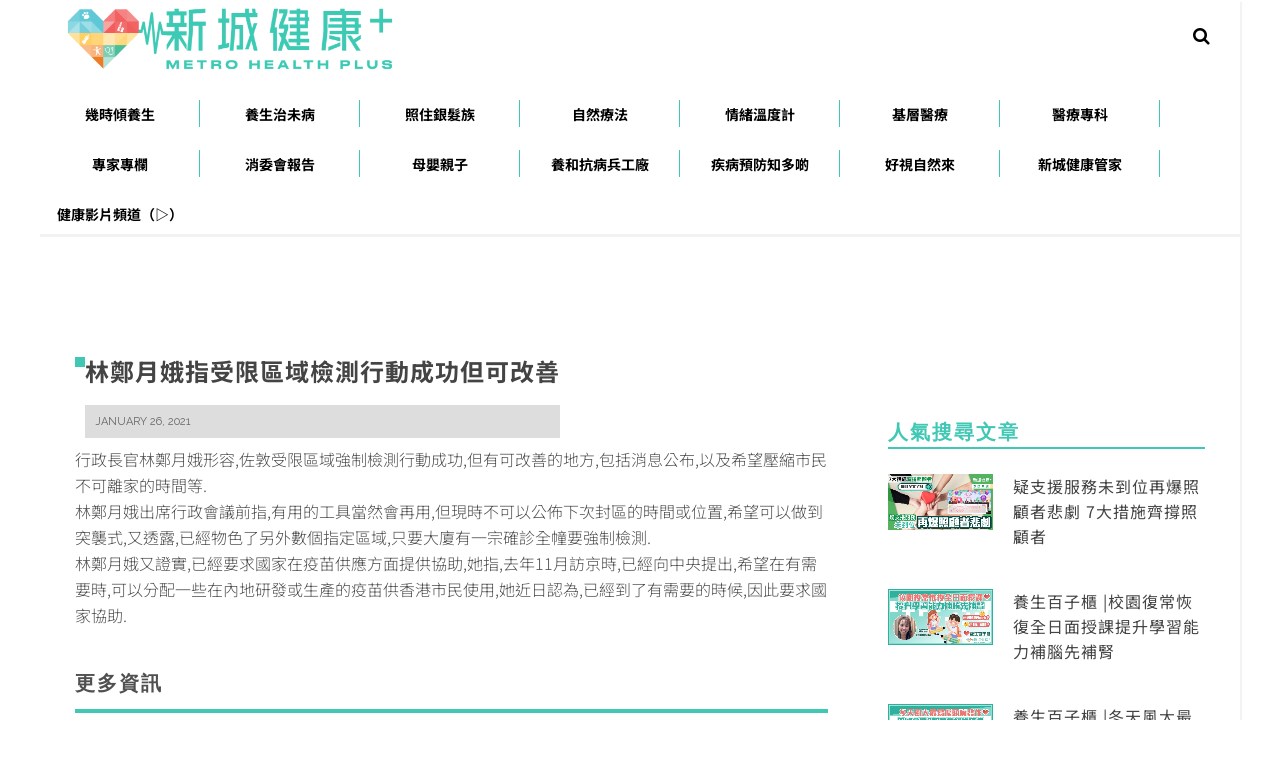

--- FILE ---
content_type: text/html; charset=utf-8
request_url: https://www.google.com/recaptcha/api2/aframe
body_size: 265
content:
<!DOCTYPE HTML><html><head><meta http-equiv="content-type" content="text/html; charset=UTF-8"></head><body><script nonce="qEdEdehkfJegCVndoXaCtw">/** Anti-fraud and anti-abuse applications only. See google.com/recaptcha */ try{var clients={'sodar':'https://pagead2.googlesyndication.com/pagead/sodar?'};window.addEventListener("message",function(a){try{if(a.source===window.parent){var b=JSON.parse(a.data);var c=clients[b['id']];if(c){var d=document.createElement('img');d.src=c+b['params']+'&rc='+(localStorage.getItem("rc::a")?sessionStorage.getItem("rc::b"):"");window.document.body.appendChild(d);sessionStorage.setItem("rc::e",parseInt(sessionStorage.getItem("rc::e")||0)+1);localStorage.setItem("rc::h",'1769903976340');}}}catch(b){}});window.parent.postMessage("_grecaptcha_ready", "*");}catch(b){}</script></body></html>

--- FILE ---
content_type: application/javascript
request_url: https://metrohealthplus.hk/wp-content/plugins/simple-ajax-chat/resources/sac.php?ver=20230722
body_size: 5536
content:
/*
	Simple Ajax Chat > JavaScript
	@ https://wordpress.org/plugins/simple-ajax-chat/
*/

// Fade Anything Technique by Adam Michela
var Fat = { 
	make_hex : function(d,c,a) {
		d = d.toString(16);
		if (d.length == 1) {
			d = '0' + d;
		}
		c = c.toString(16);
		if (c.length == 1) {
			c = '0' + c;
		}
		a = a.toString(16);
		if (a.length == 1) {
			a = '0' + a;
		}
		return '#' + d + c + a;
	},
	fade_all : function() {
		var b = document.getElementsByTagName('*');
		for (var c = 0; c < b.length; c++) {
			var e = b[c];
			var d = /fade-?(\w{3,6})?/.exec(e.className);
			if (d) {
				if (!d[1]) {
					d[1] = '';
				}
				if (e.id) {
					Fat.fade_element(e.id, null, null, '#' + d[1]);
				}
			}
		}
	},
	fade_element : function(m, c, a, o, d) {
		if (!c) {
			c = 30; 
		}
		if (!a) {
			a = 3000;
		}
		if (!o || o == '#') {
			o = '#ffff33';
		}
		if (!d) { 
			d = this.get_bgcolor(m);
		}
		var i = Math.round(c * (a/1000));
		var s = a / i;
		var w = s;
		var j = 0;
		if (o.length < 7) {
			o += o.substr(1, 3);
		}
		if (d.length < 7) {
			d += d.substr(1, 3);
		}
		var n = parseInt(o.substr(1, 2), 16);
		var u = parseInt(o.substr(3, 2), 16);
		var e = parseInt(o.substr(5, 2), 16);
		var f = parseInt(d.substr(1, 2), 16);
		var l = parseInt(d.substr(3, 2), 16);
		var t = parseInt(d.substr(5, 2), 16);
		var k, q, v, p;
		while (j < i) {
			k = Math.floor(n * ((i - j) / i) + f * (j / i));
			q = Math.floor(u * ((i - j) / i) + l * (j / i));
			v = Math.floor(e * ((i - j) / i) + t * (j / i));
			p = this.make_hex(k, q, v);
			setTimeout(Fat.set_bgcolor.bind(null, m, p), w);
			j++;
			w = s * j;
		}
		setTimeout(Fat.set_bgcolor.bind(null, m, d), w);
	}, 
	set_bgcolor : function(d, b) {
		var a = document.getElementById(d);
		a.style.backgroundColor = b;
	},
	get_bgcolor : function(e) {
		var b = document.getElementById(e);
		while(b) {
			var d;
			if (window.getComputedStyle) {
				d = window.getComputedStyle(b, null).getPropertyValue('background-color');
			}
			if (b.currentStyle) {
				d = b.currentStyle.backgroundColor;
			}
			if ((d != '' && d != 'transparent') || b.tagName == 'body') {
				break;
			}
			b = b.parentNode;
		}
		if (d == undefined || d == '' || d == 'transparent') {
			d = '#ffffff';
		}
		var a = d.match(/rgb\s*\(\s*(\d{1,3})\s*,\s*(\d{1,3})\s*,\s*(\d{1,3})\s*\)/);
		if (a) {
			d = this.make_hex(parseInt(a[1]), parseInt(a[2]), parseInt(a[3]));
		}
		return d;
	}
};

// smilies
var smilies = [
	[':\\)',      'icon_smile.gif'], 
	[':\\-\\)',   'icon_smile.gif'], 
	[':D',        'icon_biggrin.gif'], 
	[':\\-D',     'icon_biggrin.gif'], 
	[':grin:',    'icon_biggrin.gif'], 
	[':smile:',   'icon_smile.gif'], 
	[':\\(',      'icon_sad.gif'], 
	[':\\-\\(',   'icon_sad.gif'], 
	[':sad:',     'icon_sad.gif'], 
	[':o',        'icon_surprised.gif'], 
	[':\\-o',     'icon_surprised.gif'], 
	['8o',        'icon_eek.gif'], 
	['8\\-o',     'icon_eek.gif'], 
	['8\\-0',     'icon_eek.gif'], 
	[':eek:',     'icon_surprised.gif'], 
	[':s',        'icon_confused.gif'], 
	[':\\-s',     'icon_confused.gif'], 
	[':lol:',     'icon_lol.gif'], 
	[':cool:',    'icon_cool.gif'], 
	['8\\)',      'icon_cool.gif'], 
	['8\\-\\)',   'icon_cool.gif'], 
	[':x',        'icon_mad.gif'], 
	[':-x',       'icon_mad.gif'], 
	[':mad:',     'icon_mad.gif'], 
	[':p',        'icon_razz.gif'], 
	[':\\-p',     'icon_razz.gif'], 
	[':razz:',    'icon_razz.gif'], 
	[':\\$',      'icon_redface.gif'], 
	[':\\-\\$',   'icon_redface.gif'], 
	[":'\\(",     'icon_cry.gif'], 
	[':evil:',    'icon_evil.gif'], 
	[':twisted:', 'icon_twisted.gif'], 
	[':cry:',     'icon_cry.gif'], 
	[':roll:',    'icon_rolleyes.gif'], 
	[':wink:',    'icon_wink.gif'], 
	[';\\)',      'icon_wink.gif'], 
	[';\\-\\)',   'icon_wink.gif'], 
	[':!:',       'icon_exclaim.gif'], 
	[':\\?',      'icon_question.gif'], 
	[':\\-\\?',   'icon_question.gif'], 
	[':idea:',    'icon_idea.gif'], 
	[':arrow:',   'icon_arrow.gif'], 
	[':\\|',      'icon_neutral.gif'], 
	[':neutral:', 'icon_neutral.gif'], 
	[':\\-\\|',   'icon_neutral.gif'], 
	[':mrgreen:', 'icon_mrgreen.gif']
];

// apply filters
function sac_apply_filters(s) { 
	return filter_smilies(make_links((s))); 
};

// filter smilies
function filter_smilies(s) {
	for (var i = 0; i < smilies.length; i++) {
		var search = smilies[i][0];
		var imgalt = smilies[i][0].replace(/\\/g, '');
		var imgsrc = 'https://metrohealthplus.hk/wp-includes/images/smilies/' + smilies[i][1];
		var replace = '<img src="' + imgsrc + '" class="wp-smiley" border="0" style="border:none;" alt="' + imgalt + '" />';
		re = new RegExp(search, 'gi');
		s = s.replace(re, replace);
	}
	return s;
};

// links
function make_links(s) {
	var re = /((http|https|ftp):\/\/[^ ]*)/gi; 
	text = s.replace(re, '<a rel="external nofollow" href="$1" class="sac-chat-link">&laquo;link&raquo;</a>');
	return text;
};

// sound alerts
var myBox = new Object();
myBox.onInit = function(){};

// Generic onload @ https://www.brothercake.com/site/resources/scripts/onload/
if (typeof window.addEventListener != 'undefined') {
	window.addEventListener('load', initJavaScript, false);
} else {
	if (typeof document.addEventListener != 'undefined') {
		document.addEventListener('load', initJavaScript, false);
	} else {
		if (typeof window.attachEvent != 'undefined') {
			window.attachEvent('onload', initJavaScript);
		}
	}
};

// scroll to position
function scroll_to_position() {
		
	// reverse display disabled
		
};

// get timeout
function get_timeout() {
	
	return 3000;
	
};

// XHTML live Chat by Alexander Kohlhofer

var sac_loadtimes;
var httpReceiveChat;
var httpSendChat;

var get_timeout = get_timeout();
var sac_timeout = get_timeout;
var GetChaturl  = 'https://metrohealthplus.hk/wp-content/plugins/simple-ajax-chat/simple-ajax-chat-core.php?sacGetChat=yes';
var SendChaturl = 'https://metrohealthplus.hk/wp-content/plugins/simple-ajax-chat/simple-ajax-chat-core.php?sacSendChat=yes';

function initJavaScript() {
	
	if (!document.getElementById('sac_chat')) return;
	
	document.forms['sac-form'].elements.sac_chat.setAttribute('autocomplete', 'off');
	
	checkStatus('');
	checkName();
	checkUrl();
	
	sac_loadtimes   = 1;
	httpReceiveChat = getHTTPObject();
	httpSendChat    = getHTTPObject();
	
	setTimeout(receiveChatText, sac_timeout);
	
	document.getElementById('sac_url').onblur         = checkUrl;
	document.getElementById('sac_name').onblur        = checkName;
	document.getElementById('sac_chat').onfocus       = function(){ checkStatus('active'); };
	document.getElementById('sac_chat').onblur        = function(){ checkStatus(''); };
	document.getElementById('sac-form').onsubmit      = function(){ return false; };
	document.getElementById('submitchat').onclick     = sendComment;
	document.getElementById('sac-output').onmouseover = function(){
		
		if (sac_loadtimes > 9){
			sac_loadtimes = 1;
			receiveChatText();
		}
		
		sac_timeout = get_timeout;
		
	}
	
	scroll_to_position();
	
};

function receiveChatText() {
	
	sac_lastID = parseInt(document.getElementById('sac_lastID').value) - 1;
	
	if (httpReceiveChat.readyState == 4 || httpReceiveChat.readyState == 0) {
		
		var id    = '&sac_lastID=' + sac_lastID;
		var rand  = '&rand=' + Math.floor(Math.random() * 1000000);
		var nonce = '&sac_nonce_receive=87837f9ad0';
		var query = GetChaturl + id + nonce + rand;
		
		httpReceiveChat.open('GET', query, true);
		httpReceiveChat.onreadystatechange = handlehHttpReceiveChat;
		httpReceiveChat.send(null);
		
		sac_loadtimes++;
		if (sac_loadtimes > 9) {
			sac_timeout = sac_timeout * 1.25;
		}
		
	}
	
	// console.log('sac_loadtimes: '+ sac_loadtimes + ', Timeout: ' + sac_timeout);
	
	setTimeout(receiveChatText, sac_timeout);
	
};

// http receive chat
function handlehHttpReceiveChat() {
	if (httpReceiveChat.readyState == 4) { 
		results = httpReceiveChat.responseText.split('---');
		if (results.length > 4) {
			for (i = 0; i < (results.length - 1); i = i + 5) {
				insertNewContent(results[i + 1], results[i + 2], results[i + 3], results[i + 4], results[i]);
				document.getElementById('sac_lastID').value = parseInt(results[i]) + 1;
			}
			sac_timeout = get_timeout;
			sac_loadtimes = 1;
		}
	}
};

// send chat
function sendComment() {
	currentChatText = document.forms['sac-form'].elements.sac_chat.value;
	if (httpSendChat.readyState == 4 || httpSendChat.readyState == 0) {
		if(currentChatText == '' || currentChatText.trim().length === 0) {
			return;
		}
		currentName    = document.getElementById('sac_name').value;
		currentUrl     = document.getElementById('sac_url').value;
		currentNonce   = document.getElementById('sac_nonce').value;
		currentJSNonce = document.getElementById('sac_js_nonce').value;
		
		var n = 'n='  + encodeURIComponent(currentName);
		var c = '&c=' + encodeURIComponent(currentChatText);
		var u = '&u=' + encodeURIComponent(currentUrl);
		var nonce = '&sac_nonce=' + encodeURIComponent(currentNonce);
		var jsnonce = '&sac_js_nonce=' + encodeURIComponent(currentJSNonce);
		
		param = n + c + u + nonce + jsnonce;
		httpSendChat.open('POST', SendChaturl, true);
		httpSendChat.setRequestHeader('Content-Type', 'application/x-www-form-urlencoded');
		httpSendChat.onreadystatechange = receiveChatText;
		httpSendChat.send(param);
		document.forms['sac-form'].elements.sac_chat.value = '';
	}
};

// insert chat
function insertNewContent(liName,liText,lastResponse, liUrl, liId) {
	
	response = document.getElementById('responseTime');
	response.replaceChild(document.createTextNode(lastResponse), response.firstChild);
	insertO = document.getElementById('sac-messages');

	var audio = document.getElementById('TheBox');
	if (audio) audio.play();

	oLi = document.createElement('li');
	oLi.setAttribute('id', 'comment-new' + liId);
	
	// li date
	Date.prototype.date = function() {
		
		var li_date_1 = this.getFullYear();
		var li_date_2 = (((this.getMonth() + 1) < 10) ? '0' : '');
		var li_date_3 = (this.getMonth() + 1);
		var li_date_4 = ((this.getDate() < 10) ? '0' : '');
		var li_date_5 = this.getDate();
		
		return li_date_1 + '-' + li_date_2 + li_date_3 + '-' + li_date_4 + li_date_5;
		
	};
	
	// li time
	Date.prototype.time = function() {
		
		var li_time_1 = ((this.getHours() < 10) ? '0' : '');
		var li_time_2 = this.getHours();
		var li_time_3 = ((this.getMinutes() < 10) ? '0' : '');
		var li_time_4 = this.getMinutes();
		var li_time_5 = ((this.getSeconds() < 10) ? '0' : '');
		var li_time_6 = this.getSeconds();
		
		return li_time_1 + li_time_2 + ':' + li_time_3 + li_time_4 + ':' + li_time_5 + li_time_6;
		
	};
	
	var newDate = new Date();
	var timestamp = newDate.date() + ',' + newDate.time();
	oLi.setAttribute('data-time', timestamp);
	
	oSpan = document.createElement('span');
	oSpan.setAttribute('class', 'sac-chat-name');
	
	// span date
	Date.prototype.today = function() {
		
		var span_date_1 = this.getFullYear();
		var span_date_2 = (((this.getMonth() + 1) < 10) ? '0' : '');
		var span_date_3 = (this.getMonth() + 1);
		var span_date_4 = ((this.getDate() < 10) ? '0' : '');
		var span_date_5 = this.getDate();
		
		return span_date_1 + '/' + span_date_2 + span_date_3 + '/' + span_date_4 + span_date_5;
		
	};
	
	// span time
	Date.prototype.timeNow = function() {
		
		var span_time_1 = ((this.getHours() < 10) ? '0' : '');
		var span_time_2 = this.getHours();
		var span_time_3 = ((this.getMinutes() < 10) ? '0' : '');
		var span_time_4 = this.getMinutes();
		var span_time_5 = ((this.getSeconds() < 10) ? '0' : '');
		var span_time_6 = this.getSeconds();
		
		return span_time_1 + span_time_2 + ':' + span_time_3 + span_time_4 + ':' + span_time_5 + span_time_6;
		
	};
	
	var datetime = 'Posted: ' + newDate.today() + ' @ ' + newDate.timeNow();
	oSpan.setAttribute('title', datetime);
	oName = document.createTextNode(liName);
	
		
	oURL = oName;
	oSpan.appendChild(oURL);
	
		
	name_class = liName.replace(/[\s\.\#\(\)]+/g,'-');
	
	oLi.className = 'sac-chat-message sac-live sac-user-' + name_class;
	oSpan.appendChild(document.createTextNode(' : '));
	oLi.appendChild(oSpan);
	oLi.innerHTML += sac_apply_filters(liText);
	
		
	if ('Notification' in window) {
		sacCustomNotify('New chat message', liName + ': ' + sac_apply_filters(liText) + "\r\n" + '(' + datetime + ')', window.location.href);
	}
	
		
		
	insertO.insertBefore(oLi, insertO.firstChild);
	
		jQuery.post('https://metrohealthplus.hk/wp-content/plugins/simple-ajax-chat/includes/sac-check-user.php', 'sac_user=' + encodeURIComponent(liName), function(response){
		jQuery('.sac-user-' + name_class).addClass('sac-online');
	});
	
		
	var fade_length = 1500;
	var fade_from   = '#ffffcc';
	var fade_to     = '#ffffff';
	
	Fat.fade_element('comment-new' + liId, 30, fade_length, fade_from, fade_to);

};

// textarea enter
function pressedEnter(b,a) {
	var c = a.keyCode ? a.keyCode : a.which ? a.which : a.charCode;
	if (c == 13) { 
		sendComment();
		return false;
	} else { 
		return true;
	}
};

// chat status
function checkStatus(a) {
	currentChatText = document.forms['sac-form'].elements.sac_chat;
	oSubmit = document.forms['sac-form'].elements.submit;
	if (currentChatText.value != '' || a == 'active') {
		oSubmit.disabled = false;
	} else {
		oSubmit.disabled = true;
	}
};

// get cookie
function sac_getCookie(c) {
	var b = document.cookie;
	var e = c + '=';
	var d = b.indexOf('; ' + e);
	if (d == -1) {
		d = b.indexOf(e);
		if (d != 0) {
			return null;
		}
	} else {
		d += 2;
		var a = document.cookie.indexOf(';', d);
		if (a == -1) {
			a = b.length;
		}
		return unescape(b.substring(d + e.length, a));
	}
};

// check name
function checkName() {
	sacCookie = sac_getCookie('sacUserName');
	currentName = document.getElementById('sac_name');
	currentName.value = currentName.value.replace(/[^\p{L}0-9\s_-]/gui, '');
	
		
	chat_name = currentName.value;
		
	if (currentName.value != chat_name) {
		currentName.value = chat_name;
	}
	if (chat_name != sacCookie) {
		document.cookie = 'sacUserName=' + chat_name + '; expires=Wed, 01 Apr 2026 23:59:29 UTC; samesite=strict;';
	}
	if (sacCookie && currentName.value == '') {
		currentName.value = sacCookie;
		return;
	}
	if (currentName.value == '' || currentName.value.trim().length === 0) {
		currentName.value = 'guest_' + Math.floor(Math.random() * 10000);
	}
};

// check url
function checkUrl() {
	sacCookie = sac_getCookie('sacUrl');
	currentName = document.getElementById('sac_url');
	currentName.value = encodeURI(currentName.value);
	if (currentName.value == '') {
		return;
	}
	if (currentName.value != sacCookie) {
		document.cookie = 'sacUrl=' + currentName.value + '; expires=Wed, 01 Apr 2026 23:59:29 UTC; samesite=strict;';
		return;
	}
	if (sacCookie && (currentName.value == '' || currentName.value == 'http://' || currentName.value == 'https://')) {
		currentName.value = sacCookie;
		return;
	}	
};

// ajax
function getHTTPObject() {
	var xmlhttp;
	/*@cc_on
		@if (@_jscript_version >= 5)
		try {
			xmlhttp = new ActiveXObject('Msxml2.XMLHTTP');
		} catch (e) {
			try {
				xmlhttp = new ActiveXObject('Microsoft.XMLHTTP');
			} catch (E) {
				xmlhttp = false;
			}
		}
		@else
		xmlhttp = false;
	@end @*/
	if (!xmlhttp && typeof XMLHttpRequest != 'undefined') {
		try { 
			xmlhttp = new XMLHttpRequest();
		} catch (e) {
			xmlhttp = false;
		}
	}
	return xmlhttp;
};

jQuery(document).ready(function($){
	
	// nonce
	var url = 'https://metrohealthplus.hk/wp-content/plugins/simple-ajax-chat/resources/nonce.php';
	$('.sac_js_nonce').load(url);
	
	// blank targets
	jQuery("#sac-messages").on("click", "a[rel*=external]", function(e) {
		e.preventDefault();
		e.stopPropagation();
		window.open(this.href);
	});
	
});

// tooltips
jQuery(document).on({
	mouseenter: function() {
		var item = jQuery(this);
		var link = item.children('a');
		var title = item.attr('title');
		item.data('tip', title).removeAttr('title');
		link.css({ 'cursor' : 'help' });
		item.css({ 'position' : 'relative', 'display' : 'inline-block', 'cursor' : 'help' });
		jQuery('<div class="tooltip"></div>').text(title).appendTo(item);
		jQuery('.tooltip').css({ 
			'position' : 'absolute', 'z-index' : '9999', 'top' : '-2px', 'left' : '105%', 'line-height' : '16px',
			'padding' : '5px 10px', 'font-size' : '12px', 'font-weight' : 'normal', 'white-space' : 'nowrap',
			'color' : '#333', 'background-color' : '#efefef', 'box-shadow' : '0 5px 15px -5px rgba(0,0,0,0.5)'
		});
	}, mouseleave: function() {
		var item = jQuery(this);
		item.attr('title', item.data('tip'));
		jQuery('.tooltip').remove();
	}
}, '.sac-chat-name');

// notifications
function isNewNotificationSupported() {
	if (!window.Notification || !Notification.requestPermission) return false;
	if (Notification.permission == 'granted') throw new Error('Browser notification error for SAC plugin');
	try {
		new Notification('');
	} catch (e) {
		if (e.name == 'TypeError') return false;
	}
	return true;
}

function sacCustomNotify(title, desc, url) {
	if (window.Notification && Notification.permission == 'granted') {
		var notification = new Notification(title, {
			icon: 'https://metrohealthplus.hk/wp-content/plugins/simple-ajax-chat/resources/sac-400.png',
			body: desc,
		});
		if (url) {
			notification.onclick = function() {
				window.open(url);
			};
		}
		notification.onclose = function() {
			// console.log('Notification closed');
		};
	} else if (isNewNotificationSupported()) {
		Notification.requestPermission();
	}
}

--- FILE ---
content_type: application/javascript; charset=utf-8
request_url: https://fundingchoicesmessages.google.com/f/AGSKWxWdy9pk7HhGlpS_T9WvqZ_Tj2Oqw2m01S2D56IwwYo4DpYCmBmIQKcGiXAB4w4kxFKi2b3aH06YeEt6wfhntfZ0hKD_VcuPqPnsSaCAaSySRKky0G8K8TcAn6lpuiychqYcPQJhtprYMXKG79O-uzUTP2Gycp_PvMlpKBOksoqook1F__pXS1fpGXq9/_/adv_vertical./image/ads_?adversion=_468x80_-980x60-
body_size: -1290
content:
window['028341d5-5035-4cbb-ab77-8e23e160f305'] = true;

--- FILE ---
content_type: application/javascript;charset=UTF-8
request_url: https://hk.popin.cc/popin_discovery/recommend?mode=new&url=https%3A%2F%2Fmetrohealthplus.hk%2F24993%2F%25E6%259E%2597%25E9%2584%25AD%25E6%259C%2588%25E5%25A8%25A5%25E6%258C%2587%25E5%258F%2597%25E9%2599%2590%25E5%258D%2580%25E5%259F%259F%25E6%25AA%25A2%25E6%25B8%25AC%25E8%25A1%258C%25E5%258B%2595%25E6%2588%2590%25E5%258A%259F%25E4%25BD%2586%25E5%258F%25AF%25E6%2594%25B9%25E5%2596%2584%2F&&device=pc&media=metrohealthplus.hk&extra=mac&agency=ACQUA&topn=50&ad=10&r_category=all&country=hk&redirect=true&uid=7c73f949fb4bfe723b21769903972304&info=eyJ1c2VyX3RkX29zIjoiTWFjIiwidXNlcl90ZF9vc192ZXJzaW9uIjoiMTAuMTUuNyIsInVzZXJfdGRfYnJvd3NlciI6IkNocm9tZSIsInVzZXJfdGRfYnJvd3Nlcl92ZXJzaW9uIjoiMTMxLjAuMCIsInVzZXJfdGRfc2NyZWVuIjoiMTI4MHg3MjAiLCJ1c2VyX3RkX3ZpZXdwb3J0IjoiMTI4MHg3MjAiLCJ1c2VyX3RkX3VzZXJfYWdlbnQiOiJNb3ppbGxhLzUuMCAoTWFjaW50b3NoOyBJbnRlbCBNYWMgT1MgWCAxMF8xNV83KSBBcHBsZVdlYktpdC81MzcuMzYgKEtIVE1MLCBsaWtlIEdlY2tvKSBDaHJvbWUvMTMxLjAuMC4wIFNhZmFyaS81MzcuMzY7IENsYXVkZUJvdC8xLjA7ICtjbGF1ZGVib3RAYW50aHJvcGljLmNvbSkiLCJ1c2VyX3RkX3JlZmVycmVyIjoiIiwidXNlcl90ZF9wYXRoIjoiLzI0OTkzLyVFNiU5RSU5NyVFOSU4NCVBRCVFNiU5QyU4OCVFNSVBOCVBNSVFNiU4QyU4NyVFNSU4RiU5NyVFOSU5OSU5MCVFNSU4RCU4MCVFNSU5RiU5RiVFNiVBQSVBMiVFNiVCOCVBQyVFOCVBMSU4QyVFNSU4QiU5NSVFNiU4OCU5MCVFNSU4QSU5RiVFNCVCRCU4NiVFNSU4RiVBRiVFNiU5NCVCOSVFNSU5NiU4NC8iLCJ1c2VyX3RkX2NoYXJzZXQiOiJ1dGYtOCIsInVzZXJfdGRfbGFuZ3VhZ2UiOiJlbi11c0Bwb3NpeCIsInVzZXJfdGRfY29sb3IiOiIyNC1iaXQiLCJ1c2VyX3RkX3RpdGxlIjoiJUU2JTlFJTk3JUU5JTg0JUFEJUU2JTlDJTg4JUU1JUE4JUE1JUU2JThDJTg3JUU1JThGJTk3JUU5JTk5JTkwJUU1JThEJTgwJUU1JTlGJTlGJUU2JUFBJUEyJUU2JUI4JUFDJUU4JUExJThDJUU1JThCJTk1JUU2JTg4JTkwJUU1JThBJTlGJUU0JUJEJTg2JUU1JThGJUFGJUU2JTk0JUI5JUU1JTk2JTg0JTIwLSUyMCVFNiU5NiVCMCVFNSU5RiU4RSVFNSU4MSVBNSVFNSVCQSVCNyVFRiVCQyU4QiIsInVzZXJfdGRfdXJsIjoiaHR0cHM6Ly9tZXRyb2hlYWx0aHBsdXMuaGsvMjQ5OTMvJUU2JTlFJTk3JUU5JTg0JUFEJUU2JTlDJTg4JUU1JUE4JUE1JUU2JThDJTg3JUU1JThGJTk3JUU5JTk5JTkwJUU1JThEJTgwJUU1JTlGJTlGJUU2JUFBJUEyJUU2JUI4JUFDJUU4JUExJThDJUU1JThCJTk1JUU2JTg4JTkwJUU1JThBJTlGJUU0JUJEJTg2JUU1JThGJUFGJUU2JTk0JUI5JUU1JTk2JTg0LyIsInVzZXJfdGRfcGxhdGZvcm0iOiJMaW51eCB4ODZfNjQiLCJ1c2VyX3RkX2hvc3QiOiJtZXRyb2hlYWx0aHBsdXMuaGsiLCJ1c2VyX2RldmljZSI6InBjIiwidXNlcl90aW1lIjoxNzY5OTAzOTcyMzA1LCJmcnVpdF9ib3hfcG9zaXRpb24iOiIiLCJmcnVpdF9zdHlsZSI6IiJ9&uis=%7B%22ss_fl_pp%22%3Anull%2C%22ss_yh_tag%22%3Anull%2C%22ss_pub_pp%22%3Anull%2C%22ss_im_pp%22%3Anull%2C%22ss_im_id%22%3Anull%2C%22ss_gn_pp%22%3Anull%7D&callback=_p6_a0f8c9c1759d
body_size: 8473
content:
_p6_a0f8c9c1759d({"author_name":null,"image":"97822e79f686000a22d5969c3877cb04.jpg","common_category":["business","economy"],"image_url":"https://metrohealthplus.hk/wp-content/uploads/2021/10/Metro-Health-Plus-logo_final_vertical.png","title":"林鄭月娥指受限區域檢測行動成功但可改善","category":"","keyword":[],"url":"https://metrohealthplus.hk/24993/%E6%9E%97%E9%84%AD%E6%9C%88%E5%A8%A5%E6%8C%87%E5%8F%97%E9%99%90%E5%8D%80%E5%9F%9F%E6%AA%A2%E6%B8%AC%E8%A1%8C%E5%8B%95%E6%88%90%E5%8A%9F%E4%BD%86%E5%8F%AF%E6%94%B9%E5%96%84/","pubdate":"202101260000000000","related":[],"hot":[{"url":"https://traffic.popin.cc/redirect/discovery?url=https%3A%2F%2Fmetrohealthplus.hk%2F11272%2F%25E5%25A4%25A7%25E8%2585%25B8%25E7%2598%259C%25E8%2582%2589-%25E7%2599%258C%25E7%2597%2587-%25E5%2588%2587%25E9%2599%25A4%25E6%25B8%259B%25E4%25BD%258E%25E9%25A2%25A8%25E9%259A%25AA-%25E9%25A6%2599%25E6%25B8%25AF%25E6%25B8%25AF%25E5%25AE%2589%25E9%2586%25AB%25E9%2599%25A2%25E8%258D%2583%25E7%2581%25A3-%25E5%25BE%2590%2F","title":"大腸瘜肉 或會演變成癌症！及早切除減低風險｜香港港安醫院—荃灣 徐立斌醫生","image":"","pubdate":"202005180000000000","category":"腸胃及肝臟科","safe_text":true,"common_category":["health","lifestyle"],"image_url":null,"task":"metroradio_hk_task","score":10,"origin_url":"https://metrohealthplus.hk/11272/%E5%A4%A7%E8%85%B8%E7%98%9C%E8%82%89-%E7%99%8C%E7%97%87-%E5%88%87%E9%99%A4%E6%B8%9B%E4%BD%8E%E9%A2%A8%E9%9A%AA-%E9%A6%99%E6%B8%AF%E6%B8%AF%E5%AE%89%E9%86%AB%E9%99%A2%E8%8D%83%E7%81%A3-%E5%BE%90/"},{"url":"https://traffic.popin.cc/redirect/discovery?url=https%3A%2F%2Fmetrohealthplus.hk%2F74175%2F%25E6%25B2%25BB%25E6%259C%25AA%25E7%2597%2585-%25E9%2586%25AB%25E7%2599%2582%25E5%25B0%2588%25E7%25A7%2591-%25E9%25A2%25A8%25E6%25BF%2595%25E7%2596%25BC%25E7%2597%259B-%25E6%2589%258B%25E9%2583%25A8%25E9%2597%259C%25E7%25AF%2580%25E7%2582%258E%2F","title":"手指疼痛、腫脹是免疫系統健康警號!一文分清類風濕/銀屑病關節炎｜養和醫院風濕病科專科醫生陳珮珊","image":"","pubdate":"202305040000000000","category":"醫療專科心腦血管長期病患糖友須知血壓計一計抗癌先鋒精神科皮膚科呼吸系統科眼科耳鼻喉科腸胃及肝臟科腦神經科骨科老人科內分泌科腎科及泌尿科婦產科兒科","safe_text":true,"common_category":["health","lifestyle"],"image_url":null,"task":"metroradio_hk_task","topic":["surgery"],"score":8,"origin_url":"https://metrohealthplus.hk/74175/%E6%B2%BB%E6%9C%AA%E7%97%85-%E9%86%AB%E7%99%82%E5%B0%88%E7%A7%91-%E9%A2%A8%E6%BF%95%E7%96%BC%E7%97%9B-%E6%89%8B%E9%83%A8%E9%97%9C%E7%AF%80%E7%82%8E/"},{"url":"https://traffic.popin.cc/redirect/discovery?url=https%3A%2F%2Fmetrohealthplus.hk%2F46212%2F%25E6%25B6%2588%25E5%25A7%2594%25E6%259C%2583-%25E5%2592%2596%25E5%2595%25A1-%25E9%2587%258D%25E9%2587%2591%25E5%25B1%25AC%2F9%2F","title":"消委會 | 5款即溶 咖啡 粉含重金屬 過量會影響腎臟和腦部健康","image":"","pubdate":"202201180000000000","category":"保健+","safe_text":false,"common_category":["health","business"],"image_url":null,"task":"metroradio_hk_task","topic":["weightloss","health","gourmet"],"score":8,"origin_url":"https://metrohealthplus.hk/46212/%E6%B6%88%E5%A7%94%E6%9C%83-%E5%92%96%E5%95%A1-%E9%87%8D%E9%87%91%E5%B1%AC/9/"},{"url":"https://traffic.popin.cc/redirect/discovery?url=https%3A%2F%2Fmetrohealthplus.hk%2F21791%2F%25E7%2582%25BA%25E4%25BD%2595%25E6%2589%258B%25E6%258C%2587-%25E9%2597%259C%25E7%25AF%2580-%25E7%2594%259F-%25E6%25B0%25B4%25E6%25B3%25A1-%25EF%25BC%259F%25E5%258A%2589%25E4%25BF%25A1%25E5%25BF%25A0%25E9%25AA%25A8%25E7%25A7%2591%25E5%25B0%2588%25E7%25A7%2591%25E9%2586%25AB%25E7%2594%259F%2F","title":"為何手指 關節 生 水泡 ？忌用針拮穿囊腫內液體 ｜劉信忠骨科專科醫生","image":"0e575a2460b3ecdb161ce6910899c5dc.jpg","pubdate":"202011230000000000","category":"","safe_text":true,"common_category":["health","lifestyle"],"image_url":"https://metrohealthplus.hk/wp-content/uploads/2020/11/20201120_MH_template_fingers.png","task":"metroradio_hk_task","topic":["surgery"],"score":7,"origin_url":"https://metrohealthplus.hk/21791/%E7%82%BA%E4%BD%95%E6%89%8B%E6%8C%87-%E9%97%9C%E7%AF%80-%E7%94%9F-%E6%B0%B4%E6%B3%A1-%EF%BC%9F%E5%8A%89%E4%BF%A1%E5%BF%A0%E9%AA%A8%E7%A7%91%E5%B0%88%E7%A7%91%E9%86%AB%E7%94%9F/"},{"url":"https://traffic.popin.cc/redirect/discovery?url=https%3A%2F%2Fmetrohealthplus.hk%2F21791%2F%25E7%2582%25BA%25E4%25BD%2595%25E6%2589%258B%25E6%258C%2587-%25E9%2597%259C%25E7%25AF%2580-%25E7%2594%259F-%25E6%25B0%25B4%25E6%25B3%25A1-%25EF%25BC%259F%25E5%258A%2589%25E4%25BF%25A1%25E5%25BF%25A0%25E9%25AA%25A8%25E7%25A7%2591%25E5%25B0%2588%25E7%25A7%2591%25E9%2586%25AB%25E7%2594%259F%2F5%2F","title":"為何手指 關節 生 水泡 ？忌用針拮穿囊腫內液體 ｜劉信忠骨科專科醫生","image":"0e575a2460b3ecdb161ce6910899c5dc.jpg","pubdate":"202011230000000000","category":"保健養生","safe_text":true,"common_category":["health","lifestyle"],"image_url":"https://metrohealthplus.hk/wp-content/uploads/2020/11/20201120_MH_template_fingers.png","task":"metroradio_hk_task","score":4,"origin_url":"https://metrohealthplus.hk/21791/%E7%82%BA%E4%BD%95%E6%89%8B%E6%8C%87-%E9%97%9C%E7%AF%80-%E7%94%9F-%E6%B0%B4%E6%B3%A1-%EF%BC%9F%E5%8A%89%E4%BF%A1%E5%BF%A0%E9%AA%A8%E7%A7%91%E5%B0%88%E7%A7%91%E9%86%AB%E7%94%9F/5/"},{"url":"https://traffic.popin.cc/redirect/discovery?url=https%3A%2F%2Fmetrohealthplus.hk%2F13674%2F%25E7%2594%25B7%25E6%2580%25A7%25E7%2594%259F%25E7%2590%2586%25E6%259C%259F-5%25E5%25A4%25A7%25E7%2589%25B9%25E5%25BE%25B5-%25E6%2583%2585%25E7%25B7%2592%2F","title":"每月 M到躁底並非女性專用 男性生理期 5大特徵","image":"2d0ae674a30fd4782cdcf0e33bf2f98d.jpg","pubdate":"202006120000000000","category":"男性健康","safe_text":true,"common_category":["health","lovemarrige"],"image_url":"https://metrohealthplus.hk/wp-content/uploads/2020/06/20200614_男性生理期_v2.jpg","task":"metroradio_hk_task","score":3,"origin_url":"https://metrohealthplus.hk/13674/%E7%94%B7%E6%80%A7%E7%94%9F%E7%90%86%E6%9C%9F-5%E5%A4%A7%E7%89%B9%E5%BE%B5-%E6%83%85%E7%B7%92/"},{"url":"https://traffic.popin.cc/redirect/discovery?url=https%3A%2F%2Fmetrohealthplus.hk%2F15946%2F%25E8%259C%25B1%25E8%259F%25B2-%25E6%2592%25AD%25E6%25AF%2592-%25E6%2596%25B0%25E5%25B8%2583%25E5%25B0%25BC%25E4%25BA%259E%25E7%2597%2585%25E6%25AF%2592-%25E8%2587%25B4%25E5%2591%25BD%2F","title":"蜱蟲 播毒可人傳人　內地「 新布尼亞病毒 」致命率達30%","image":"","pubdate":"202008070000000000","category":"","safe_text":false,"common_category":["health","lifestyle"],"image_url":null,"task":"metroradio_hk_task","score":2,"origin_url":"https://metrohealthplus.hk/15946/%E8%9C%B1%E8%9F%B2-%E6%92%AD%E6%AF%92-%E6%96%B0%E5%B8%83%E5%B0%BC%E4%BA%9E%E7%97%85%E6%AF%92-%E8%87%B4%E5%91%BD/"},{"url":"https://traffic.popin.cc/redirect/discovery?url=https%3A%2F%2Fmetrohealthplus.hk%2F10508%2F%25E6%259D%258E%25E5%2598%2589%25E8%25AA%25A0-%25E9%25A6%2599%25E6%25B8%25AF%25E9%2586%25AB%25E8%25AD%25B7%2F","title":"李嘉誠 拍片畀Like 「香港醫護好嘢！」","image":"","pubdate":"202004140000000000","category":"","safe_text":true,"common_category":["business","economy"],"image_url":null,"task":"metroradio_hk_task","topic":["surgery","entertainment","lifestyle"],"score":2,"origin_url":"https://metrohealthplus.hk/10508/%E6%9D%8E%E5%98%89%E8%AA%A0-%E9%A6%99%E6%B8%AF%E9%86%AB%E8%AD%B7/"},{"url":"https://traffic.popin.cc/redirect/discovery?url=https%3A%2F%2Fmetrohealthplus.hk%2F13199%2F%25E7%2587%2595%25E7%25AA%25A9-%25E5%25A2%259E%25E5%25BC%25B7%25E5%2585%258D%25E7%2596%25AB%25E5%258A%259B-%25E5%258D%25B3%25E9%25A3%259F%25E7%2587%2595%25E7%25AA%25A9-%25E8%2580%2581%25E8%25A1%258C%25E5%25AE%25B6%2F","title":"燕窩 可增強免疫力、對抗病毒 首選老行家即食燕窩","image":"d4b92b2c19954a8e424222e05c79606d.jpg","pubdate":"202006030000000000","category":"全城抗炎","safe_text":true,"common_category":["health","lifestyle"],"image_url":"https://metrohealthplus.hk/wp-content/uploads/2020/06/0601_燕窩2.png","task":"metroradio_hk_task","score":1,"origin_url":"https://metrohealthplus.hk/13199/%E7%87%95%E7%AA%A9-%E5%A2%9E%E5%BC%B7%E5%85%8D%E7%96%AB%E5%8A%9B-%E5%8D%B3%E9%A3%9F%E7%87%95%E7%AA%A9-%E8%80%81%E8%A1%8C%E5%AE%B6/"},{"url":"https://traffic.popin.cc/redirect/discovery?url=https%3A%2F%2Fmetrohealthplus.hk%2F85480%2F%25E6%25B2%25BB%25E6%259C%25AA%25E7%2597%2585-%25E9%2586%25AB%25E7%2599%2582%25E5%25B0%2588%25E7%25A7%2591-%25E9%2586%25AB%25E7%2599%2582%25E6%259C%258D%25E5%258B%2599-%25E7%2589%2599%25E7%25A7%2591-%25E6%259D%259C%25E7%2589%2599%25E6%25A0%25B9-%25E7%2589%2599%25E5%25A5%2597%2F","title":"杜牙根後幾時可以戴牙套？原來戴牙套有咁多好處！","image":"55ea93ac9a54649224a963d2550e55c6.jpg","pubdate":"202403110000000000","category":"醫療專科心腦血管長期病患糖友須知血壓計一計抗癌先鋒精神科皮膚科呼吸系統科眼科耳鼻喉科腸胃及肝臟科腦神經科骨科老人科內分泌科腎科及泌尿科婦產科兒科","safe_text":true,"common_category":["health","business"],"image_url":"https://metrohealthplus.hk/wp-content/uploads/2024/03/20240301temp-dentist.jpg","task":"metroradio_hk_task","score":1,"origin_url":"https://metrohealthplus.hk/85480/%E6%B2%BB%E6%9C%AA%E7%97%85-%E9%86%AB%E7%99%82%E5%B0%88%E7%A7%91-%E9%86%AB%E7%99%82%E6%9C%8D%E5%8B%99-%E7%89%99%E7%A7%91-%E6%9D%9C%E7%89%99%E6%A0%B9-%E7%89%99%E5%A5%97/"},{"url":"https://traffic.popin.cc/redirect/discovery?url=https%3A%2F%2Fmetrohealthplus.hk%2F62595%2F%25E7%2596%25BE%25E7%2597%2585%25E7%2599%25BE%25E7%25A7%2591-%25E5%25BF%2583%25E8%2587%259F%25E7%2597%2585-%25E9%2580%259A%25E6%25B3%25A2%25E4%25BB%2594%2F","title":"疾病百科｜關於通波仔手術　你應知的4件事","image":"","pubdate":"202209290000000000","category":"","safe_text":true,"common_category":["health","lifestyle"],"image_url":null,"task":"metroradio_hk_task","topic":["weightloss","surgery","health","parenting"],"score":1,"origin_url":"https://metrohealthplus.hk/62595/%E7%96%BE%E7%97%85%E7%99%BE%E7%A7%91-%E5%BF%83%E8%87%9F%E7%97%85-%E9%80%9A%E6%B3%A2%E4%BB%94/"},{"url":"https://traffic.popin.cc/redirect/discovery?url=https%3A%2F%2Fmetrohealthplus.hk%2F69594%2F%25E9%25A3%25B2%25E9%25A3%259F%25E6%2596%25B0%25E7%259F%25A5-%25E4%25BD%258E%25E5%258D%25A1%25E9%25A3%259F%25E8%25AD%259C-%25E7%2584%25A1%25E7%25B3%2596tiramisu%2F9%2F","title":"飲食新知｜低卡有營情人大作戰! 2款零失敗低糖Tiramisu食譜","image":"8192ea17d975213e056e1153f91a88bc.jpg","pubdate":"202302100000000000","category":"","safe_text":true,"common_category":["health","lifestyle"],"image_url":"https://metrohealthplus.hk/wp-content/uploads/2023/02/20230210temp-TIRAMISU-1.png","task":"metroradio_hk_task","score":1,"origin_url":"https://metrohealthplus.hk/69594/%E9%A3%B2%E9%A3%9F%E6%96%B0%E7%9F%A5-%E4%BD%8E%E5%8D%A1%E9%A3%9F%E8%AD%9C-%E7%84%A1%E7%B3%96tiramisu/9/"},{"url":"https://traffic.popin.cc/redirect/discovery?url=https%3A%2F%2Fmetrohealthplus.hk%2F22142%2F%25E5%25B0%258F%25E5%2585%2592%25E5%25B8%25B8%25E8%25A6%258B-%25E5%2582%25B3%25E6%259F%2593%25E7%2597%2585-%25E5%258F%258A%25E9%25A0%2590%25E9%2598%25B2-%25E9%25A4%258A%25E5%2592%258C%25E9%2586%25AB%25E9%2599%25A2%25E9%25A7%2590%25E9%2599%25A2%25E9%2586%25AB%25E7%2594%259F%25E6%259B%25BE%25E5%25B0%259A%25E8%25B3%25A2%2F","title":"小兒常見 傳染病 及預防 | 養和醫院駐院醫生曾尚賢醫生","image":"c74a3ae5758aedce0e8283599596bc5a.jpg","pubdate":"202011260000000000","category":"","safe_text":true,"common_category":["health","business"],"image_url":"https://metrohealthplus.hk/wp-content/uploads/2020/11/20201126_MH_HKSH_Tsangsheungyin.jpg","task":"metroradio_hk_task","topic":["babycare","surgery"],"score":1,"origin_url":"https://metrohealthplus.hk/22142/%E5%B0%8F%E5%85%92%E5%B8%B8%E8%A6%8B-%E5%82%B3%E6%9F%93%E7%97%85-%E5%8F%8A%E9%A0%90%E9%98%B2-%E9%A4%8A%E5%92%8C%E9%86%AB%E9%99%A2%E9%A7%90%E9%99%A2%E9%86%AB%E7%94%9F%E6%9B%BE%E5%B0%9A%E8%B3%A2/"},{"url":"https://traffic.popin.cc/redirect/discovery?url=https%3A%2F%2Fmetrohealthplus.hk%2F10798%2F10%25E6%25AC%25BE-%25E7%25B2%2589%25E9%25BA%25B5-%25E7%2586%25B1%25E9%2587%258F-%25E6%259C%2580%25E9%25AB%2598%2F10%2F","title":"食麵一個都嫌肥　10款 粉麵 邊個 熱量 最高？","image":"a4a2803bb396836185144f651d3e6398.jpg","pubdate":"202004170000000000","category":"","safe_text":true,"common_category":["health","beauty"],"image_url":"https://metrohealthplus.hk/wp-content/uploads/2020/04/20200418_高熱量麵食.jpg","task":"metroradio_hk_task","topic":["weightloss","gourmet","health"],"score":1,"origin_url":"https://metrohealthplus.hk/10798/10%E6%AC%BE-%E7%B2%89%E9%BA%B5-%E7%86%B1%E9%87%8F-%E6%9C%80%E9%AB%98/10/"},{"url":"https://traffic.popin.cc/redirect/discovery?url=https%3A%2F%2Fmetrohealthplus.hk%2F48912%2F%25E7%25BE%258E%25E5%25AE%25B9%25E8%25AD%25B7%25E8%2586%259A%25E6%2595%2599%25E5%25AE%25A4_%25E7%258E%25AB%25E7%2591%25B0%25E7%2597%25A4%25E7%2598%25A1_%25E5%25BE%25AE%25E7%25B5%25B2%25E8%25A1%2580%25E7%25AE%25A1%2F","title":"美容護膚教室 | 玫瑰痤瘡面部肌膚容易泛紅？ 爆拆或敏感引起微絲血管爆裂？","image":"","pubdate":"202202210000000000","category":"保健養生","safe_text":false,"common_category":["health","lifestyle"],"image_url":null,"task":"metroradio_hk_task","topic":["health","beauty"],"score":1,"origin_url":"https://metrohealthplus.hk/48912/%E7%BE%8E%E5%AE%B9%E8%AD%B7%E8%86%9A%E6%95%99%E5%AE%A4_%E7%8E%AB%E7%91%B0%E7%97%A4%E7%98%A1_%E5%BE%AE%E7%B5%B2%E8%A1%80%E7%AE%A1/"},{"url":"https://traffic.popin.cc/redirect/discovery?url=https%3A%2F%2Fmetrohealthplus.hk%2F44897%2F%25E6%2594%25BF%25E5%25BA%259C%25E6%258C%2587%25E6%25AA%25A2%25E6%25B8%25AC%25E9%2587%258F%25E8%25B6%25B3%25E4%25BB%25A5%25E6%2587%2589%25E4%25BB%2598%25E9%259C%2580%25E6%25B1%2582-%25E7%25B1%25B2%25E5%25B8%2582%25E6%25B0%2591%25E5%2596%2584%25E7%2594%25A8%25E9%25A0%2590%25E7%25B4%2584%25E7%25B3%25BB%25E7%25B5%25B1%2F","title":"政府指檢測量足以應付需求 籲市民善用預約系統","image":"97822e79f686000a22d5969c3877cb04.jpg","pubdate":"202201010000000000","category":"","safe_text":true,"common_category":["lifestyle","economy"],"image_url":"https://metrohealthplus.hk/wp-content/uploads/2021/10/Metro-Health-Plus-logo_final_vertical.png","task":"metroradio_hk_task","score":1,"origin_url":"https://metrohealthplus.hk/44897/%E6%94%BF%E5%BA%9C%E6%8C%87%E6%AA%A2%E6%B8%AC%E9%87%8F%E8%B6%B3%E4%BB%A5%E6%87%89%E4%BB%98%E9%9C%80%E6%B1%82-%E7%B1%B2%E5%B8%82%E6%B0%91%E5%96%84%E7%94%A8%E9%A0%90%E7%B4%84%E7%B3%BB%E7%B5%B1/"},{"url":"https://traffic.popin.cc/redirect/discovery?url=https%3A%2F%2Fmetrohealthplus.hk%2F13961%2F%25E6%25B2%25BB%25E6%259C%25AA%25E7%2597%2585-%25E8%2587%25AA%25E7%2584%25B6%25E7%2599%2582%25E6%25B3%2595-%25E7%25AB%25AF%25E5%258D%2588%25E7%25AF%2580%25E9%25A3%259F%25E7%25B3%2589-%25E8%2585%25B8%25E8%2583%2583%25E6%25B6%2588%25E5%258C%2596%2F","title":"端午節狂食糉易惹腸胃問題　4個方法助你速速消化","image":"351087d9218c2037637a277dab5cd9bf.jpg","pubdate":"202306190000000000","category":"保健養生中醫養生養生百子櫃24/7時時養生穴點穴健康自然療法顧博士大講堂食物營養飲食新知卡路里排行榜","safe_text":true,"common_category":["health","lifestyle"],"image_url":"https://metrohealthplus.hk/wp-content/uploads/2023/06/20230619temp-食粽-1.png","task":"metroradio_hk_task","score":1,"origin_url":"https://metrohealthplus.hk/13961/%E6%B2%BB%E6%9C%AA%E7%97%85-%E8%87%AA%E7%84%B6%E7%99%82%E6%B3%95-%E7%AB%AF%E5%8D%88%E7%AF%80%E9%A3%9F%E7%B3%89-%E8%85%B8%E8%83%83%E6%B6%88%E5%8C%96/"},{"url":"https://traffic.popin.cc/redirect/discovery?url=https%3A%2F%2Fmetrohealthplus.hk%2F47390%2F%25E8%2585%25A6%25E5%258B%2595%25E8%2584%2588%25E7%2598%25A4_%25E9%25A4%258A%25E5%2592%258C%25E5%2585%25B5%25E5%25B7%25A5%25E5%25BB%25A0_%25E8%2585%25A6%25E7%25A7%2591%2F","title":"腦動脈 瘤 = 腦動脈 氣泡 嚴重可引致出血性中風｜養和醫院神經外科名譽顧問醫生 梁嘉銘","image":"1435b96862c1c8730a1d470c9cb9faff.jpg","pubdate":"202202180000000000","category":"新城健康+","safe_text":true,"common_category":["health","lifestyle"],"image_url":"https://metrohealthplus.hk/wp-content/uploads/2022/01/20220131-dr-leung.jpg","task":"metroradio_hk_task","topic":["women_gyn","surgery","cancer","health","parenting"],"score":1,"origin_url":"https://metrohealthplus.hk/47390/%E8%85%A6%E5%8B%95%E8%84%88%E7%98%A4_%E9%A4%8A%E5%92%8C%E5%85%B5%E5%B7%A5%E5%BB%A0_%E8%85%A6%E7%A7%91/"},{"url":"https://traffic.popin.cc/redirect/discovery?url=https%3A%2F%2Fmetrohealthplus.hk%2F8200%2F%25E8%25BA%25AB%25E9%25AB%2594%25E8%25AD%25B7%25E7%2590%2586-%25E7%259C%25BC%25E8%2597%25A5%25E6%25B0%25B4-%25E7%259C%25BC%25E7%2594%25A8%25E8%2597%25A5%25E7%2589%25A9%2F","title":"眼藥水 成日都滴錯？ 藥劑師教你 眼藥水 使用竅門","image":"edb6ba987d333c18ff850f98b6d95105.jpg","pubdate":"202004050000000000","category":"護膚保養","safe_text":true,"common_category":["beauty","lifestyle"],"image_url":"https://metrohealthplus.hk/wp-content/uploads/2020/03/0401_EYE-copy.jpg","task":"metroradio_hk_task","score":1,"origin_url":"https://metrohealthplus.hk/8200/%E8%BA%AB%E9%AB%94%E8%AD%B7%E7%90%86-%E7%9C%BC%E8%97%A5%E6%B0%B4-%E7%9C%BC%E7%94%A8%E8%97%A5%E7%89%A9/"},{"url":"https://traffic.popin.cc/redirect/discovery?url=https%3A%2F%2Fmetrohealthplus.hk%2F76417%2F%25E6%25B2%25BB%25E6%259C%25AA%25E7%2597%2585-%25E9%25A0%2590%25E9%2598%25B2%25E9%2586%25AB%25E5%25AD%25B8-%25E9%2586%25AB%25E7%2599%2582%25E5%25B0%2588%25E7%25A7%2591-%25E6%2597%2585%25E9%2581%258A%25E7%2594%259F%25E7%2597%2585-%25E6%2597%2585%25E9%2581%258A%25E4%25BF%259D%25E9%259A%25AA%2F","title":"小朋友旅行生病最頭痛！兒科醫生2招重點預防","image":"","pubdate":"202306200000000000","category":"保健養生中醫養生養生百子櫃24/7時時養生穴點穴健康自然療法顧博士大講堂食物營養飲食新知卡路里排行榜","safe_text":true,"common_category":["lifestyle","business"],"image_url":null,"task":"metroradio_hk_task","score":1,"origin_url":"https://metrohealthplus.hk/76417/%E6%B2%BB%E6%9C%AA%E7%97%85-%E9%A0%90%E9%98%B2%E9%86%AB%E5%AD%B8-%E9%86%AB%E7%99%82%E5%B0%88%E7%A7%91-%E6%97%85%E9%81%8A%E7%94%9F%E7%97%85-%E6%97%85%E9%81%8A%E4%BF%9D%E9%9A%AA/"},{"url":"https://traffic.popin.cc/redirect/discovery?url=https%3A%2F%2Fmetrohealthplus.hk%2F10798%2F10%25E6%25AC%25BE-%25E7%25B2%2589%25E9%25BA%25B5-%25E7%2586%25B1%25E9%2587%258F-%25E6%259C%2580%25E9%25AB%2598%2F","title":"食麵一個都嫌肥　10款 粉麵 邊個 熱量 最高？","image":"","pubdate":"202004170000000000","category":"","safe_text":true,"common_category":["health","beauty"],"image_url":null,"task":"metroradio_hk_task","topic":["weightloss","gourmet","health"],"score":1,"origin_url":"https://metrohealthplus.hk/10798/10%E6%AC%BE-%E7%B2%89%E9%BA%B5-%E7%86%B1%E9%87%8F-%E6%9C%80%E9%AB%98/"},{"url":"https://traffic.popin.cc/redirect/discovery?url=https%3A%2F%2Fmetrohealthplus.hk%2F33270%2F%25E5%25B0%258F%25E9%25BA%25A5%25E8%2583%259A%25E8%258A%25BD-%25E6%259C%2589%25E5%258A%25A9%25E6%258E%25A7%25E5%2588%25B6%25E8%25A1%2580%25E7%25B3%2596%25EF%25BC%259F-%25E7%25B3%2596%25E5%25B0%25BF%25E5%25A4%25A9%25E4%25BD%25BF-kammie-yu%2F4%2F","title":"小麥胚芽 有助控制血糖？ | 糖尿天使 Kammie Yu","image":"","pubdate":"202106020000000000","category":"飲食新知","safe_text":true,"common_category":["health","business"],"image_url":null,"task":"metroradio_hk_task","topic":["supplement","weightloss","babycare"],"score":1,"origin_url":"https://metrohealthplus.hk/33270/%E5%B0%8F%E9%BA%A5%E8%83%9A%E8%8A%BD-%E6%9C%89%E5%8A%A9%E6%8E%A7%E5%88%B6%E8%A1%80%E7%B3%96%EF%BC%9F-%E7%B3%96%E5%B0%BF%E5%A4%A9%E4%BD%BF-kammie-yu/4/"},{"url":"https://traffic.popin.cc/redirect/discovery?url=https%3A%2F%2Fmetrohealthplus.hk%2F14041%2F%25E9%25A6%2599%25E6%25B8%25AF-%25E9%25A4%258A%25E7%258B%2597-%25E6%258A%2591%25E9%25AC%25B1-%25E5%2585%25A8%25E6%25B0%2591%25E5%25BF%2585buy-pet-pet%25E4%25BF%25B1%25E6%25A8%2582%25E9%2583%25A8%2F5%2F","title":"香港 適合飼養什麼 狗 ？養大狗易抑鬱！｜全民必Buy – Pet Pet俱樂部","image":"","pubdate":"202006240000000000","category":"寵物健康","safe_text":true,"common_category":["business","lifestyle"],"image_url":null,"task":"metroradio_hk_task","topic":["animalpet","electronics"],"score":1,"origin_url":"https://metrohealthplus.hk/14041/%E9%A6%99%E6%B8%AF-%E9%A4%8A%E7%8B%97-%E6%8A%91%E9%AC%B1-%E5%85%A8%E6%B0%91%E5%BF%85buy-pet-pet%E4%BF%B1%E6%A8%82%E9%83%A8/5/"},{"url":"https://traffic.popin.cc/redirect/discovery?url=https%3A%2F%2Fmetrohealthplus.hk%2F38165%2F%25E5%259F%25BA%25E5%25B1%25A4%25E9%2586%25AB%25E7%2599%2582-%25E7%25B3%2596%25E5%25B0%25BF%25E7%2597%2585%25E8%2585%258E%25E7%2597%2585-%25E4%25B8%25AD%25E8%2597%25A5%25E9%2599%258D%25E8%25A1%2580%25E7%25B3%2596%2F","title":"糖尿病加腎病 壽命縮短16年?! 中藥有效治療降血糖｜浸大中醫臨床部中醫臨床副教授胡冬梅","image":"","pubdate":"202303170000000000","category":"保健養生中醫養生養生百子櫃24/7時時養生穴點穴健康自然療法顧博士大講堂食物營養飲食新知卡路里排行榜","safe_text":true,"common_category":["health","business"],"image_url":null,"task":"metroradio_hk_task","topic":["weightloss","surgery"],"score":1,"origin_url":"https://metrohealthplus.hk/38165/%E5%9F%BA%E5%B1%A4%E9%86%AB%E7%99%82-%E7%B3%96%E5%B0%BF%E7%97%85%E8%85%8E%E7%97%85-%E4%B8%AD%E8%97%A5%E9%99%8D%E8%A1%80%E7%B3%96/"},{"url":"https://traffic.popin.cc/redirect/discovery?url=https%3A%2F%2Fmetrohealthplus.hk%2F69829%2F%25E6%25B6%2588%25E5%25A7%2594%25E6%259C%2583%25E5%25A0%25B1%25E5%2591%258A-%25E7%25B4%2585%25E5%25A4%2596%25E7%25B7%259A%25E6%25B2%25BB%25E7%2599%2582%25E7%2587%2588-%25E5%258A%259F%25E6%2595%2588%25E5%2589%25AF%25E4%25BD%259C%25E7%2594%25A8%2F5%2F","title":"消委會報告｜紅外線治療燈有助血液循環？ 了解熱療副作用 並非人人啱用","image":"9e97a6d490e42548a3a26ab2bef33c57.jpg","pubdate":"202302150000000000","category":"保健養生中醫養生養生百子櫃食物營養飲食新知卡路里排行榜","safe_text":true,"common_category":["health","lifestyle"],"image_url":"https://metrohealthplus.hk/wp-content/uploads/2023/02/WhatsApp-Image-2023-02-15-at-12.40.35.jpeg","task":"metroradio_hk_task","topic":["weightloss","surgery"],"score":1,"origin_url":"https://metrohealthplus.hk/69829/%E6%B6%88%E5%A7%94%E6%9C%83%E5%A0%B1%E5%91%8A-%E7%B4%85%E5%A4%96%E7%B7%9A%E6%B2%BB%E7%99%82%E7%87%88-%E5%8A%9F%E6%95%88%E5%89%AF%E4%BD%9C%E7%94%A8/5/"},{"url":"https://traffic.popin.cc/redirect/discovery?url=https%3A%2F%2Fmetrohealthplus.hk%2F45995%2F%25E6%25B2%25BB%25E6%259C%25AA%25E7%2597%2585-%25E4%25B8%25AD%25E9%2586%25AB%25E9%25A4%258A%25E7%2594%259F-%25E9%2586%25AB%25E7%2599%2582%25E5%25B0%2588%25E7%25A7%2591-%25E9%259D%25A2%25E7%2599%25B1-%25E4%25B8%25AD%25E9%25A2%25A8%2F","title":"天冷溫差漸大警惕面癱！銀髮族辨清中風、面癱助康復｜香港浸會大學中醫藥學院臨床部助理講師李晋豪","image":"","pubdate":"202311220000000000","category":"幾時傾養生養生百子櫃穴點穴健康24/7時時養生中醫九型體質","safe_text":true,"common_category":["health","business"],"image_url":null,"task":"metroradio_hk_task","score":1,"origin_url":"https://metrohealthplus.hk/45995/%E6%B2%BB%E6%9C%AA%E7%97%85-%E4%B8%AD%E9%86%AB%E9%A4%8A%E7%94%9F-%E9%86%AB%E7%99%82%E5%B0%88%E7%A7%91-%E9%9D%A2%E7%99%B1-%E4%B8%AD%E9%A2%A8/"},{"url":"https://traffic.popin.cc/redirect/discovery?url=https%3A%2F%2Fmetrohealthplus.hk%2F78400%2F%25E6%25B2%25BB%25E6%259C%25AA%25E7%2597%2585-%25E9%2586%25AB%25E7%2599%2582%25E5%25B0%2588%25E7%25A7%2591-%25E8%2581%2586%25E8%2581%25BD%25E8%2585%258E%25E8%25A8%25B4-%25E6%259C%25AB%25E6%259C%259F%25E8%2585%258E%25E7%2597%2585%2F","title":"末期腎病未需絕望 仍有治療方案｜腎病科專科羅學敬醫生","image":"97066889eacb401643ddb98905c5b382.jpg","pubdate":"202308020000000000","category":"醫療專科長期病患糖友須知血壓計一計抗癌先鋒情緒溫度計心腦血管皮膚科呼吸系統科腸胃及肝臟科精神科耳鼻喉科腦神經科內分泌科腎科及泌尿科眼科骨科婦產科兒科","safe_text":true,"common_category":["lifestyle","health"],"image_url":"https://metrohealthplus.hk/wp-content/uploads/2023/08/20230727-kidneyEP7.jpg","task":"metroradio_hk_task","score":1,"origin_url":"https://metrohealthplus.hk/78400/%E6%B2%BB%E6%9C%AA%E7%97%85-%E9%86%AB%E7%99%82%E5%B0%88%E7%A7%91-%E8%81%86%E8%81%BD%E8%85%8E%E8%A8%B4-%E6%9C%AB%E6%9C%9F%E8%85%8E%E7%97%85/"},{"url":"https://traffic.popin.cc/redirect/discovery?url=https%3A%2F%2Fmetrohealthplus.hk%2F30052%2Fjefft%2F4%2F","title":"畫眉 要識用陰力 不要「小新」眉 ｜星級化妝師 Jeff.T","image":"7239ae0d5edb97148b3372bd600321bb.jpg","pubdate":"202104120000000000","category":"保健養生","safe_text":true,"common_category":["beauty","lifestyle"],"image_url":"https://metrohealthplus.hk/wp-content/uploads/2021/04/JeffT.jpg","task":"metroradio_hk_task","score":1,"origin_url":"https://metrohealthplus.hk/30052/jefft/4/"},{"url":"https://traffic.popin.cc/redirect/discovery?url=https%3A%2F%2Fmetrohealthplus.hk%2F62674%2F%25E9%2586%25AB%25E7%2599%2582%25E5%25B0%2588%25E7%25A7%2591-%25E5%25BF%2583%25E8%2587%259F-%25E5%2580%258D%25E5%258A%259B%25E5%25BA%25B7%2F","title":"醫療專科｜健康心臟由均衡營養開始 留意好壞脂肪分佈","image":"8d8587f381b5162daa06c6a0e9bfc6db.jpg","pubdate":"202209290000000000","category":"","safe_text":false,"common_category":["health","lifestyle"],"image_url":"https://metrohealthplus.hk/wp-content/uploads/2022/09/article-og-0928.png","task":"metroradio_hk_task","topic":["weightloss","surgery","health","parenting"],"score":1,"origin_url":"https://metrohealthplus.hk/62674/%E9%86%AB%E7%99%82%E5%B0%88%E7%A7%91-%E5%BF%83%E8%87%9F-%E5%80%8D%E5%8A%9B%E5%BA%B7/"},{"url":"https://traffic.popin.cc/redirect/discovery?url=https%3A%2F%2Fmetrohealthplus.hk%2F60081%2F%25E7%2597%2594%25E7%2598%25A1%25E5%2595%258F%25E9%25A1%258C%25E7%2594%25B7%25E6%2580%25A7%25E6%2582%25A3%25E8%2580%2585%25E8%25BC%2583%25E5%25A4%259A-%25E7%2597%2585%25E6%2583%2585%25E5%2588%25864%25E6%259C%259F-%25E5%259A%25B4%25E9%2587%258D%25E8%25A6%2581%25E4%25BB%25A5%25E6%2589%258B%25E8%25A1%2593%25E6%25B2%25BB%2F","title":"痔瘡問題男性患者較多 病情分4期 嚴重要以手術治療 | 養和醫院外科專科醫生鄺永恒","image":"9ef4073c4c061c5d12ea1151cbf23072.jpg","pubdate":"202208180000000000","category":"保健+保健養生飲食新知營養排行榜","safe_text":false,"common_category":["health","lifestyle"],"image_url":"https://metrohealthplus.hk/wp-content/uploads/2022/08/20220809-痔瘡-鄺永恆.jpg","task":"metroradio_hk_task","topic":["surgery","health","parenting"],"score":1,"origin_url":"https://metrohealthplus.hk/60081/%E7%97%94%E7%98%A1%E5%95%8F%E9%A1%8C%E7%94%B7%E6%80%A7%E6%82%A3%E8%80%85%E8%BC%83%E5%A4%9A-%E7%97%85%E6%83%85%E5%88%864%E6%9C%9F-%E5%9A%B4%E9%87%8D%E8%A6%81%E4%BB%A5%E6%89%8B%E8%A1%93%E6%B2%BB/"},{"url":"https://traffic.popin.cc/redirect/discovery?url=https%3A%2F%2Fmetrohealthplus.hk%2F81040%2F%25E6%25B2%25BB%25E6%259C%25AA%25E7%2597%2585-%25E9%2586%25AB%25E7%2599%2582%25E5%25B0%2588%25E7%25A7%2591-%25E7%25B3%2596%25E5%25B0%25BF%25E7%2597%2585-%25E9%259B%259E%25E8%2583%25B8%25E8%2582%2589%2F","title":"為什麼糖尿病總是要吃雞胸肉？ 關鍵在於一營養素","image":"c2213b1cf8e8241a5012f6e85a7376a7.jpg","pubdate":"202310040000000000","category":"自然療法飲食新知運動科學減肥瘦身護膚聖經保健專家","safe_text":true,"common_category":["health","politics"],"image_url":"https://metrohealthplus.hk/wp-content/uploads/2023/10/20231004-diabetes-chicken.jpg","task":"metroradio_hk_task","score":1,"origin_url":"https://metrohealthplus.hk/81040/%E6%B2%BB%E6%9C%AA%E7%97%85-%E9%86%AB%E7%99%82%E5%B0%88%E7%A7%91-%E7%B3%96%E5%B0%BF%E7%97%85-%E9%9B%9E%E8%83%B8%E8%82%89/"}],"share":0,"pop":[],"ad":[],"ad_video":[],"ad_image":[],"ad_wave":[],"ad_vast_wave":[],"ad_reserved":[],"ad_reserved_video":[],"ad_reserved_image":[],"ad_reserved_wave":[],"recommend":[{"url":"https://traffic.popin.cc/redirect/discovery?url=https%3A%2F%2Fmetrohealthplus.hk%2F11272%2F%25E5%25A4%25A7%25E8%2585%25B8%25E7%2598%259C%25E8%2582%2589-%25E7%2599%258C%25E7%2597%2587-%25E5%2588%2587%25E9%2599%25A4%25E6%25B8%259B%25E4%25BD%258E%25E9%25A2%25A8%25E9%259A%25AA-%25E9%25A6%2599%25E6%25B8%25AF%25E6%25B8%25AF%25E5%25AE%2589%25E9%2586%25AB%25E9%2599%25A2%25E8%258D%2583%25E7%2581%25A3-%25E5%25BE%2590%2F","title":"大腸瘜肉 或會演變成癌症！及早切除減低風險｜香港港安醫院—荃灣 徐立斌醫生","image":"","pubdate":"202005180000000000","category":"腸胃及肝臟科","safe_text":true,"common_category":["health","lifestyle"],"image_url":null,"task":"metroradio_hk_task","score":10,"origin_url":"https://metrohealthplus.hk/11272/%E5%A4%A7%E8%85%B8%E7%98%9C%E8%82%89-%E7%99%8C%E7%97%87-%E5%88%87%E9%99%A4%E6%B8%9B%E4%BD%8E%E9%A2%A8%E9%9A%AA-%E9%A6%99%E6%B8%AF%E6%B8%AF%E5%AE%89%E9%86%AB%E9%99%A2%E8%8D%83%E7%81%A3-%E5%BE%90/"},{"url":"https://traffic.popin.cc/redirect/discovery?url=https%3A%2F%2Fmetrohealthplus.hk%2F74175%2F%25E6%25B2%25BB%25E6%259C%25AA%25E7%2597%2585-%25E9%2586%25AB%25E7%2599%2582%25E5%25B0%2588%25E7%25A7%2591-%25E9%25A2%25A8%25E6%25BF%2595%25E7%2596%25BC%25E7%2597%259B-%25E6%2589%258B%25E9%2583%25A8%25E9%2597%259C%25E7%25AF%2580%25E7%2582%258E%2F","title":"手指疼痛、腫脹是免疫系統健康警號!一文分清類風濕/銀屑病關節炎｜養和醫院風濕病科專科醫生陳珮珊","image":"","pubdate":"202305040000000000","category":"醫療專科心腦血管長期病患糖友須知血壓計一計抗癌先鋒精神科皮膚科呼吸系統科眼科耳鼻喉科腸胃及肝臟科腦神經科骨科老人科內分泌科腎科及泌尿科婦產科兒科","safe_text":true,"common_category":["health","lifestyle"],"image_url":null,"task":"metroradio_hk_task","topic":["surgery"],"score":8,"origin_url":"https://metrohealthplus.hk/74175/%E6%B2%BB%E6%9C%AA%E7%97%85-%E9%86%AB%E7%99%82%E5%B0%88%E7%A7%91-%E9%A2%A8%E6%BF%95%E7%96%BC%E7%97%9B-%E6%89%8B%E9%83%A8%E9%97%9C%E7%AF%80%E7%82%8E/"},{"url":"https://traffic.popin.cc/redirect/discovery?url=https%3A%2F%2Fmetrohealthplus.hk%2F46212%2F%25E6%25B6%2588%25E5%25A7%2594%25E6%259C%2583-%25E5%2592%2596%25E5%2595%25A1-%25E9%2587%258D%25E9%2587%2591%25E5%25B1%25AC%2F9%2F","title":"消委會 | 5款即溶 咖啡 粉含重金屬 過量會影響腎臟和腦部健康","image":"","pubdate":"202201180000000000","category":"保健+","safe_text":false,"common_category":["health","business"],"image_url":null,"task":"metroradio_hk_task","topic":["weightloss","health","gourmet"],"score":8,"origin_url":"https://metrohealthplus.hk/46212/%E6%B6%88%E5%A7%94%E6%9C%83-%E5%92%96%E5%95%A1-%E9%87%8D%E9%87%91%E5%B1%AC/9/"},{"url":"https://traffic.popin.cc/redirect/discovery?url=https%3A%2F%2Fmetrohealthplus.hk%2F21791%2F%25E7%2582%25BA%25E4%25BD%2595%25E6%2589%258B%25E6%258C%2587-%25E9%2597%259C%25E7%25AF%2580-%25E7%2594%259F-%25E6%25B0%25B4%25E6%25B3%25A1-%25EF%25BC%259F%25E5%258A%2589%25E4%25BF%25A1%25E5%25BF%25A0%25E9%25AA%25A8%25E7%25A7%2591%25E5%25B0%2588%25E7%25A7%2591%25E9%2586%25AB%25E7%2594%259F%2F","title":"為何手指 關節 生 水泡 ？忌用針拮穿囊腫內液體 ｜劉信忠骨科專科醫生","image":"0e575a2460b3ecdb161ce6910899c5dc.jpg","pubdate":"202011230000000000","category":"","safe_text":true,"common_category":["health","lifestyle"],"image_url":"https://metrohealthplus.hk/wp-content/uploads/2020/11/20201120_MH_template_fingers.png","task":"metroradio_hk_task","topic":["surgery"],"score":7,"origin_url":"https://metrohealthplus.hk/21791/%E7%82%BA%E4%BD%95%E6%89%8B%E6%8C%87-%E9%97%9C%E7%AF%80-%E7%94%9F-%E6%B0%B4%E6%B3%A1-%EF%BC%9F%E5%8A%89%E4%BF%A1%E5%BF%A0%E9%AA%A8%E7%A7%91%E5%B0%88%E7%A7%91%E9%86%AB%E7%94%9F/"},{"url":"https://traffic.popin.cc/redirect/discovery?url=https%3A%2F%2Fmetrohealthplus.hk%2F21791%2F%25E7%2582%25BA%25E4%25BD%2595%25E6%2589%258B%25E6%258C%2587-%25E9%2597%259C%25E7%25AF%2580-%25E7%2594%259F-%25E6%25B0%25B4%25E6%25B3%25A1-%25EF%25BC%259F%25E5%258A%2589%25E4%25BF%25A1%25E5%25BF%25A0%25E9%25AA%25A8%25E7%25A7%2591%25E5%25B0%2588%25E7%25A7%2591%25E9%2586%25AB%25E7%2594%259F%2F5%2F","title":"為何手指 關節 生 水泡 ？忌用針拮穿囊腫內液體 ｜劉信忠骨科專科醫生","image":"0e575a2460b3ecdb161ce6910899c5dc.jpg","pubdate":"202011230000000000","category":"保健養生","safe_text":true,"common_category":["health","lifestyle"],"image_url":"https://metrohealthplus.hk/wp-content/uploads/2020/11/20201120_MH_template_fingers.png","task":"metroradio_hk_task","score":4,"origin_url":"https://metrohealthplus.hk/21791/%E7%82%BA%E4%BD%95%E6%89%8B%E6%8C%87-%E9%97%9C%E7%AF%80-%E7%94%9F-%E6%B0%B4%E6%B3%A1-%EF%BC%9F%E5%8A%89%E4%BF%A1%E5%BF%A0%E9%AA%A8%E7%A7%91%E5%B0%88%E7%A7%91%E9%86%AB%E7%94%9F/5/"},{"url":"https://traffic.popin.cc/redirect/discovery?url=https%3A%2F%2Fmetrohealthplus.hk%2F13674%2F%25E7%2594%25B7%25E6%2580%25A7%25E7%2594%259F%25E7%2590%2586%25E6%259C%259F-5%25E5%25A4%25A7%25E7%2589%25B9%25E5%25BE%25B5-%25E6%2583%2585%25E7%25B7%2592%2F","title":"每月 M到躁底並非女性專用 男性生理期 5大特徵","image":"2d0ae674a30fd4782cdcf0e33bf2f98d.jpg","pubdate":"202006120000000000","category":"男性健康","safe_text":true,"common_category":["health","lovemarrige"],"image_url":"https://metrohealthplus.hk/wp-content/uploads/2020/06/20200614_男性生理期_v2.jpg","task":"metroradio_hk_task","score":3,"origin_url":"https://metrohealthplus.hk/13674/%E7%94%B7%E6%80%A7%E7%94%9F%E7%90%86%E6%9C%9F-5%E5%A4%A7%E7%89%B9%E5%BE%B5-%E6%83%85%E7%B7%92/"},{"url":"https://traffic.popin.cc/redirect/discovery?url=https%3A%2F%2Fmetrohealthplus.hk%2F15946%2F%25E8%259C%25B1%25E8%259F%25B2-%25E6%2592%25AD%25E6%25AF%2592-%25E6%2596%25B0%25E5%25B8%2583%25E5%25B0%25BC%25E4%25BA%259E%25E7%2597%2585%25E6%25AF%2592-%25E8%2587%25B4%25E5%2591%25BD%2F","title":"蜱蟲 播毒可人傳人　內地「 新布尼亞病毒 」致命率達30%","image":"","pubdate":"202008070000000000","category":"","safe_text":false,"common_category":["health","lifestyle"],"image_url":null,"task":"metroradio_hk_task","score":2,"origin_url":"https://metrohealthplus.hk/15946/%E8%9C%B1%E8%9F%B2-%E6%92%AD%E6%AF%92-%E6%96%B0%E5%B8%83%E5%B0%BC%E4%BA%9E%E7%97%85%E6%AF%92-%E8%87%B4%E5%91%BD/"},{"url":"https://traffic.popin.cc/redirect/discovery?url=https%3A%2F%2Fmetrohealthplus.hk%2F10508%2F%25E6%259D%258E%25E5%2598%2589%25E8%25AA%25A0-%25E9%25A6%2599%25E6%25B8%25AF%25E9%2586%25AB%25E8%25AD%25B7%2F","title":"李嘉誠 拍片畀Like 「香港醫護好嘢！」","image":"","pubdate":"202004140000000000","category":"","safe_text":true,"common_category":["business","economy"],"image_url":null,"task":"metroradio_hk_task","topic":["surgery","entertainment","lifestyle"],"score":2,"origin_url":"https://metrohealthplus.hk/10508/%E6%9D%8E%E5%98%89%E8%AA%A0-%E9%A6%99%E6%B8%AF%E9%86%AB%E8%AD%B7/"},{"url":"https://traffic.popin.cc/redirect/discovery?url=https%3A%2F%2Fmetrohealthplus.hk%2F13199%2F%25E7%2587%2595%25E7%25AA%25A9-%25E5%25A2%259E%25E5%25BC%25B7%25E5%2585%258D%25E7%2596%25AB%25E5%258A%259B-%25E5%258D%25B3%25E9%25A3%259F%25E7%2587%2595%25E7%25AA%25A9-%25E8%2580%2581%25E8%25A1%258C%25E5%25AE%25B6%2F","title":"燕窩 可增強免疫力、對抗病毒 首選老行家即食燕窩","image":"d4b92b2c19954a8e424222e05c79606d.jpg","pubdate":"202006030000000000","category":"全城抗炎","safe_text":true,"common_category":["health","lifestyle"],"image_url":"https://metrohealthplus.hk/wp-content/uploads/2020/06/0601_燕窩2.png","task":"metroradio_hk_task","score":1,"origin_url":"https://metrohealthplus.hk/13199/%E7%87%95%E7%AA%A9-%E5%A2%9E%E5%BC%B7%E5%85%8D%E7%96%AB%E5%8A%9B-%E5%8D%B3%E9%A3%9F%E7%87%95%E7%AA%A9-%E8%80%81%E8%A1%8C%E5%AE%B6/"},{"url":"https://traffic.popin.cc/redirect/discovery?url=https%3A%2F%2Fmetrohealthplus.hk%2F85480%2F%25E6%25B2%25BB%25E6%259C%25AA%25E7%2597%2585-%25E9%2586%25AB%25E7%2599%2582%25E5%25B0%2588%25E7%25A7%2591-%25E9%2586%25AB%25E7%2599%2582%25E6%259C%258D%25E5%258B%2599-%25E7%2589%2599%25E7%25A7%2591-%25E6%259D%259C%25E7%2589%2599%25E6%25A0%25B9-%25E7%2589%2599%25E5%25A5%2597%2F","title":"杜牙根後幾時可以戴牙套？原來戴牙套有咁多好處！","image":"55ea93ac9a54649224a963d2550e55c6.jpg","pubdate":"202403110000000000","category":"醫療專科心腦血管長期病患糖友須知血壓計一計抗癌先鋒精神科皮膚科呼吸系統科眼科耳鼻喉科腸胃及肝臟科腦神經科骨科老人科內分泌科腎科及泌尿科婦產科兒科","safe_text":true,"common_category":["health","business"],"image_url":"https://metrohealthplus.hk/wp-content/uploads/2024/03/20240301temp-dentist.jpg","task":"metroradio_hk_task","score":1,"origin_url":"https://metrohealthplus.hk/85480/%E6%B2%BB%E6%9C%AA%E7%97%85-%E9%86%AB%E7%99%82%E5%B0%88%E7%A7%91-%E9%86%AB%E7%99%82%E6%9C%8D%E5%8B%99-%E7%89%99%E7%A7%91-%E6%9D%9C%E7%89%99%E6%A0%B9-%E7%89%99%E5%A5%97/"},{"url":"https://traffic.popin.cc/redirect/discovery?url=https%3A%2F%2Fmetrohealthplus.hk%2F62595%2F%25E7%2596%25BE%25E7%2597%2585%25E7%2599%25BE%25E7%25A7%2591-%25E5%25BF%2583%25E8%2587%259F%25E7%2597%2585-%25E9%2580%259A%25E6%25B3%25A2%25E4%25BB%2594%2F","title":"疾病百科｜關於通波仔手術　你應知的4件事","image":"","pubdate":"202209290000000000","category":"","safe_text":true,"common_category":["health","lifestyle"],"image_url":null,"task":"metroradio_hk_task","topic":["weightloss","surgery","health","parenting"],"score":1,"origin_url":"https://metrohealthplus.hk/62595/%E7%96%BE%E7%97%85%E7%99%BE%E7%A7%91-%E5%BF%83%E8%87%9F%E7%97%85-%E9%80%9A%E6%B3%A2%E4%BB%94/"},{"url":"https://traffic.popin.cc/redirect/discovery?url=https%3A%2F%2Fmetrohealthplus.hk%2F69594%2F%25E9%25A3%25B2%25E9%25A3%259F%25E6%2596%25B0%25E7%259F%25A5-%25E4%25BD%258E%25E5%258D%25A1%25E9%25A3%259F%25E8%25AD%259C-%25E7%2584%25A1%25E7%25B3%2596tiramisu%2F9%2F","title":"飲食新知｜低卡有營情人大作戰! 2款零失敗低糖Tiramisu食譜","image":"8192ea17d975213e056e1153f91a88bc.jpg","pubdate":"202302100000000000","category":"","safe_text":true,"common_category":["health","lifestyle"],"image_url":"https://metrohealthplus.hk/wp-content/uploads/2023/02/20230210temp-TIRAMISU-1.png","task":"metroradio_hk_task","score":1,"origin_url":"https://metrohealthplus.hk/69594/%E9%A3%B2%E9%A3%9F%E6%96%B0%E7%9F%A5-%E4%BD%8E%E5%8D%A1%E9%A3%9F%E8%AD%9C-%E7%84%A1%E7%B3%96tiramisu/9/"},{"url":"https://traffic.popin.cc/redirect/discovery?url=https%3A%2F%2Fmetrohealthplus.hk%2F22142%2F%25E5%25B0%258F%25E5%2585%2592%25E5%25B8%25B8%25E8%25A6%258B-%25E5%2582%25B3%25E6%259F%2593%25E7%2597%2585-%25E5%258F%258A%25E9%25A0%2590%25E9%2598%25B2-%25E9%25A4%258A%25E5%2592%258C%25E9%2586%25AB%25E9%2599%25A2%25E9%25A7%2590%25E9%2599%25A2%25E9%2586%25AB%25E7%2594%259F%25E6%259B%25BE%25E5%25B0%259A%25E8%25B3%25A2%2F","title":"小兒常見 傳染病 及預防 | 養和醫院駐院醫生曾尚賢醫生","image":"c74a3ae5758aedce0e8283599596bc5a.jpg","pubdate":"202011260000000000","category":"","safe_text":true,"common_category":["health","business"],"image_url":"https://metrohealthplus.hk/wp-content/uploads/2020/11/20201126_MH_HKSH_Tsangsheungyin.jpg","task":"metroradio_hk_task","topic":["babycare","surgery"],"score":1,"origin_url":"https://metrohealthplus.hk/22142/%E5%B0%8F%E5%85%92%E5%B8%B8%E8%A6%8B-%E5%82%B3%E6%9F%93%E7%97%85-%E5%8F%8A%E9%A0%90%E9%98%B2-%E9%A4%8A%E5%92%8C%E9%86%AB%E9%99%A2%E9%A7%90%E9%99%A2%E9%86%AB%E7%94%9F%E6%9B%BE%E5%B0%9A%E8%B3%A2/"},{"url":"https://traffic.popin.cc/redirect/discovery?url=https%3A%2F%2Fmetrohealthplus.hk%2F10798%2F10%25E6%25AC%25BE-%25E7%25B2%2589%25E9%25BA%25B5-%25E7%2586%25B1%25E9%2587%258F-%25E6%259C%2580%25E9%25AB%2598%2F10%2F","title":"食麵一個都嫌肥　10款 粉麵 邊個 熱量 最高？","image":"a4a2803bb396836185144f651d3e6398.jpg","pubdate":"202004170000000000","category":"","safe_text":true,"common_category":["health","beauty"],"image_url":"https://metrohealthplus.hk/wp-content/uploads/2020/04/20200418_高熱量麵食.jpg","task":"metroradio_hk_task","topic":["weightloss","gourmet","health"],"score":1,"origin_url":"https://metrohealthplus.hk/10798/10%E6%AC%BE-%E7%B2%89%E9%BA%B5-%E7%86%B1%E9%87%8F-%E6%9C%80%E9%AB%98/10/"},{"url":"https://traffic.popin.cc/redirect/discovery?url=https%3A%2F%2Fmetrohealthplus.hk%2F48912%2F%25E7%25BE%258E%25E5%25AE%25B9%25E8%25AD%25B7%25E8%2586%259A%25E6%2595%2599%25E5%25AE%25A4_%25E7%258E%25AB%25E7%2591%25B0%25E7%2597%25A4%25E7%2598%25A1_%25E5%25BE%25AE%25E7%25B5%25B2%25E8%25A1%2580%25E7%25AE%25A1%2F","title":"美容護膚教室 | 玫瑰痤瘡面部肌膚容易泛紅？ 爆拆或敏感引起微絲血管爆裂？","image":"","pubdate":"202202210000000000","category":"保健養生","safe_text":false,"common_category":["health","lifestyle"],"image_url":null,"task":"metroradio_hk_task","topic":["health","beauty"],"score":1,"origin_url":"https://metrohealthplus.hk/48912/%E7%BE%8E%E5%AE%B9%E8%AD%B7%E8%86%9A%E6%95%99%E5%AE%A4_%E7%8E%AB%E7%91%B0%E7%97%A4%E7%98%A1_%E5%BE%AE%E7%B5%B2%E8%A1%80%E7%AE%A1/"},{"url":"https://traffic.popin.cc/redirect/discovery?url=https%3A%2F%2Fmetrohealthplus.hk%2F44897%2F%25E6%2594%25BF%25E5%25BA%259C%25E6%258C%2587%25E6%25AA%25A2%25E6%25B8%25AC%25E9%2587%258F%25E8%25B6%25B3%25E4%25BB%25A5%25E6%2587%2589%25E4%25BB%2598%25E9%259C%2580%25E6%25B1%2582-%25E7%25B1%25B2%25E5%25B8%2582%25E6%25B0%2591%25E5%2596%2584%25E7%2594%25A8%25E9%25A0%2590%25E7%25B4%2584%25E7%25B3%25BB%25E7%25B5%25B1%2F","title":"政府指檢測量足以應付需求 籲市民善用預約系統","image":"97822e79f686000a22d5969c3877cb04.jpg","pubdate":"202201010000000000","category":"","safe_text":true,"common_category":["lifestyle","economy"],"image_url":"https://metrohealthplus.hk/wp-content/uploads/2021/10/Metro-Health-Plus-logo_final_vertical.png","task":"metroradio_hk_task","score":1,"origin_url":"https://metrohealthplus.hk/44897/%E6%94%BF%E5%BA%9C%E6%8C%87%E6%AA%A2%E6%B8%AC%E9%87%8F%E8%B6%B3%E4%BB%A5%E6%87%89%E4%BB%98%E9%9C%80%E6%B1%82-%E7%B1%B2%E5%B8%82%E6%B0%91%E5%96%84%E7%94%A8%E9%A0%90%E7%B4%84%E7%B3%BB%E7%B5%B1/"},{"url":"https://traffic.popin.cc/redirect/discovery?url=https%3A%2F%2Fmetrohealthplus.hk%2F13961%2F%25E6%25B2%25BB%25E6%259C%25AA%25E7%2597%2585-%25E8%2587%25AA%25E7%2584%25B6%25E7%2599%2582%25E6%25B3%2595-%25E7%25AB%25AF%25E5%258D%2588%25E7%25AF%2580%25E9%25A3%259F%25E7%25B3%2589-%25E8%2585%25B8%25E8%2583%2583%25E6%25B6%2588%25E5%258C%2596%2F","title":"端午節狂食糉易惹腸胃問題　4個方法助你速速消化","image":"351087d9218c2037637a277dab5cd9bf.jpg","pubdate":"202306190000000000","category":"保健養生中醫養生養生百子櫃24/7時時養生穴點穴健康自然療法顧博士大講堂食物營養飲食新知卡路里排行榜","safe_text":true,"common_category":["health","lifestyle"],"image_url":"https://metrohealthplus.hk/wp-content/uploads/2023/06/20230619temp-食粽-1.png","task":"metroradio_hk_task","score":1,"origin_url":"https://metrohealthplus.hk/13961/%E6%B2%BB%E6%9C%AA%E7%97%85-%E8%87%AA%E7%84%B6%E7%99%82%E6%B3%95-%E7%AB%AF%E5%8D%88%E7%AF%80%E9%A3%9F%E7%B3%89-%E8%85%B8%E8%83%83%E6%B6%88%E5%8C%96/"},{"url":"https://traffic.popin.cc/redirect/discovery?url=https%3A%2F%2Fmetrohealthplus.hk%2F47390%2F%25E8%2585%25A6%25E5%258B%2595%25E8%2584%2588%25E7%2598%25A4_%25E9%25A4%258A%25E5%2592%258C%25E5%2585%25B5%25E5%25B7%25A5%25E5%25BB%25A0_%25E8%2585%25A6%25E7%25A7%2591%2F","title":"腦動脈 瘤 = 腦動脈 氣泡 嚴重可引致出血性中風｜養和醫院神經外科名譽顧問醫生 梁嘉銘","image":"1435b96862c1c8730a1d470c9cb9faff.jpg","pubdate":"202202180000000000","category":"新城健康+","safe_text":true,"common_category":["health","lifestyle"],"image_url":"https://metrohealthplus.hk/wp-content/uploads/2022/01/20220131-dr-leung.jpg","task":"metroradio_hk_task","topic":["women_gyn","surgery","cancer","health","parenting"],"score":1,"origin_url":"https://metrohealthplus.hk/47390/%E8%85%A6%E5%8B%95%E8%84%88%E7%98%A4_%E9%A4%8A%E5%92%8C%E5%85%B5%E5%B7%A5%E5%BB%A0_%E8%85%A6%E7%A7%91/"},{"url":"https://traffic.popin.cc/redirect/discovery?url=https%3A%2F%2Fmetrohealthplus.hk%2F8200%2F%25E8%25BA%25AB%25E9%25AB%2594%25E8%25AD%25B7%25E7%2590%2586-%25E7%259C%25BC%25E8%2597%25A5%25E6%25B0%25B4-%25E7%259C%25BC%25E7%2594%25A8%25E8%2597%25A5%25E7%2589%25A9%2F","title":"眼藥水 成日都滴錯？ 藥劑師教你 眼藥水 使用竅門","image":"edb6ba987d333c18ff850f98b6d95105.jpg","pubdate":"202004050000000000","category":"護膚保養","safe_text":true,"common_category":["beauty","lifestyle"],"image_url":"https://metrohealthplus.hk/wp-content/uploads/2020/03/0401_EYE-copy.jpg","task":"metroradio_hk_task","score":1,"origin_url":"https://metrohealthplus.hk/8200/%E8%BA%AB%E9%AB%94%E8%AD%B7%E7%90%86-%E7%9C%BC%E8%97%A5%E6%B0%B4-%E7%9C%BC%E7%94%A8%E8%97%A5%E7%89%A9/"},{"url":"https://traffic.popin.cc/redirect/discovery?url=https%3A%2F%2Fmetrohealthplus.hk%2F76417%2F%25E6%25B2%25BB%25E6%259C%25AA%25E7%2597%2585-%25E9%25A0%2590%25E9%2598%25B2%25E9%2586%25AB%25E5%25AD%25B8-%25E9%2586%25AB%25E7%2599%2582%25E5%25B0%2588%25E7%25A7%2591-%25E6%2597%2585%25E9%2581%258A%25E7%2594%259F%25E7%2597%2585-%25E6%2597%2585%25E9%2581%258A%25E4%25BF%259D%25E9%259A%25AA%2F","title":"小朋友旅行生病最頭痛！兒科醫生2招重點預防","image":"","pubdate":"202306200000000000","category":"保健養生中醫養生養生百子櫃24/7時時養生穴點穴健康自然療法顧博士大講堂食物營養飲食新知卡路里排行榜","safe_text":true,"common_category":["lifestyle","business"],"image_url":null,"task":"metroradio_hk_task","score":1,"origin_url":"https://metrohealthplus.hk/76417/%E6%B2%BB%E6%9C%AA%E7%97%85-%E9%A0%90%E9%98%B2%E9%86%AB%E5%AD%B8-%E9%86%AB%E7%99%82%E5%B0%88%E7%A7%91-%E6%97%85%E9%81%8A%E7%94%9F%E7%97%85-%E6%97%85%E9%81%8A%E4%BF%9D%E9%9A%AA/"},{"url":"https://traffic.popin.cc/redirect/discovery?url=https%3A%2F%2Fmetrohealthplus.hk%2F10798%2F10%25E6%25AC%25BE-%25E7%25B2%2589%25E9%25BA%25B5-%25E7%2586%25B1%25E9%2587%258F-%25E6%259C%2580%25E9%25AB%2598%2F","title":"食麵一個都嫌肥　10款 粉麵 邊個 熱量 最高？","image":"","pubdate":"202004170000000000","category":"","safe_text":true,"common_category":["health","beauty"],"image_url":null,"task":"metroradio_hk_task","topic":["weightloss","gourmet","health"],"score":1,"origin_url":"https://metrohealthplus.hk/10798/10%E6%AC%BE-%E7%B2%89%E9%BA%B5-%E7%86%B1%E9%87%8F-%E6%9C%80%E9%AB%98/"},{"url":"https://traffic.popin.cc/redirect/discovery?url=https%3A%2F%2Fmetrohealthplus.hk%2F33270%2F%25E5%25B0%258F%25E9%25BA%25A5%25E8%2583%259A%25E8%258A%25BD-%25E6%259C%2589%25E5%258A%25A9%25E6%258E%25A7%25E5%2588%25B6%25E8%25A1%2580%25E7%25B3%2596%25EF%25BC%259F-%25E7%25B3%2596%25E5%25B0%25BF%25E5%25A4%25A9%25E4%25BD%25BF-kammie-yu%2F4%2F","title":"小麥胚芽 有助控制血糖？ | 糖尿天使 Kammie Yu","image":"","pubdate":"202106020000000000","category":"飲食新知","safe_text":true,"common_category":["health","business"],"image_url":null,"task":"metroradio_hk_task","topic":["supplement","weightloss","babycare"],"score":1,"origin_url":"https://metrohealthplus.hk/33270/%E5%B0%8F%E9%BA%A5%E8%83%9A%E8%8A%BD-%E6%9C%89%E5%8A%A9%E6%8E%A7%E5%88%B6%E8%A1%80%E7%B3%96%EF%BC%9F-%E7%B3%96%E5%B0%BF%E5%A4%A9%E4%BD%BF-kammie-yu/4/"},{"url":"https://traffic.popin.cc/redirect/discovery?url=https%3A%2F%2Fmetrohealthplus.hk%2F14041%2F%25E9%25A6%2599%25E6%25B8%25AF-%25E9%25A4%258A%25E7%258B%2597-%25E6%258A%2591%25E9%25AC%25B1-%25E5%2585%25A8%25E6%25B0%2591%25E5%25BF%2585buy-pet-pet%25E4%25BF%25B1%25E6%25A8%2582%25E9%2583%25A8%2F5%2F","title":"香港 適合飼養什麼 狗 ？養大狗易抑鬱！｜全民必Buy – Pet Pet俱樂部","image":"","pubdate":"202006240000000000","category":"寵物健康","safe_text":true,"common_category":["business","lifestyle"],"image_url":null,"task":"metroradio_hk_task","topic":["animalpet","electronics"],"score":1,"origin_url":"https://metrohealthplus.hk/14041/%E9%A6%99%E6%B8%AF-%E9%A4%8A%E7%8B%97-%E6%8A%91%E9%AC%B1-%E5%85%A8%E6%B0%91%E5%BF%85buy-pet-pet%E4%BF%B1%E6%A8%82%E9%83%A8/5/"},{"url":"https://traffic.popin.cc/redirect/discovery?url=https%3A%2F%2Fmetrohealthplus.hk%2F38165%2F%25E5%259F%25BA%25E5%25B1%25A4%25E9%2586%25AB%25E7%2599%2582-%25E7%25B3%2596%25E5%25B0%25BF%25E7%2597%2585%25E8%2585%258E%25E7%2597%2585-%25E4%25B8%25AD%25E8%2597%25A5%25E9%2599%258D%25E8%25A1%2580%25E7%25B3%2596%2F","title":"糖尿病加腎病 壽命縮短16年?! 中藥有效治療降血糖｜浸大中醫臨床部中醫臨床副教授胡冬梅","image":"","pubdate":"202303170000000000","category":"保健養生中醫養生養生百子櫃24/7時時養生穴點穴健康自然療法顧博士大講堂食物營養飲食新知卡路里排行榜","safe_text":true,"common_category":["health","business"],"image_url":null,"task":"metroradio_hk_task","topic":["weightloss","surgery"],"score":1,"origin_url":"https://metrohealthplus.hk/38165/%E5%9F%BA%E5%B1%A4%E9%86%AB%E7%99%82-%E7%B3%96%E5%B0%BF%E7%97%85%E8%85%8E%E7%97%85-%E4%B8%AD%E8%97%A5%E9%99%8D%E8%A1%80%E7%B3%96/"},{"url":"https://traffic.popin.cc/redirect/discovery?url=https%3A%2F%2Fmetrohealthplus.hk%2F69829%2F%25E6%25B6%2588%25E5%25A7%2594%25E6%259C%2583%25E5%25A0%25B1%25E5%2591%258A-%25E7%25B4%2585%25E5%25A4%2596%25E7%25B7%259A%25E6%25B2%25BB%25E7%2599%2582%25E7%2587%2588-%25E5%258A%259F%25E6%2595%2588%25E5%2589%25AF%25E4%25BD%259C%25E7%2594%25A8%2F5%2F","title":"消委會報告｜紅外線治療燈有助血液循環？ 了解熱療副作用 並非人人啱用","image":"9e97a6d490e42548a3a26ab2bef33c57.jpg","pubdate":"202302150000000000","category":"保健養生中醫養生養生百子櫃食物營養飲食新知卡路里排行榜","safe_text":true,"common_category":["health","lifestyle"],"image_url":"https://metrohealthplus.hk/wp-content/uploads/2023/02/WhatsApp-Image-2023-02-15-at-12.40.35.jpeg","task":"metroradio_hk_task","topic":["weightloss","surgery"],"score":1,"origin_url":"https://metrohealthplus.hk/69829/%E6%B6%88%E5%A7%94%E6%9C%83%E5%A0%B1%E5%91%8A-%E7%B4%85%E5%A4%96%E7%B7%9A%E6%B2%BB%E7%99%82%E7%87%88-%E5%8A%9F%E6%95%88%E5%89%AF%E4%BD%9C%E7%94%A8/5/"},{"url":"https://traffic.popin.cc/redirect/discovery?url=https%3A%2F%2Fmetrohealthplus.hk%2F45995%2F%25E6%25B2%25BB%25E6%259C%25AA%25E7%2597%2585-%25E4%25B8%25AD%25E9%2586%25AB%25E9%25A4%258A%25E7%2594%259F-%25E9%2586%25AB%25E7%2599%2582%25E5%25B0%2588%25E7%25A7%2591-%25E9%259D%25A2%25E7%2599%25B1-%25E4%25B8%25AD%25E9%25A2%25A8%2F","title":"天冷溫差漸大警惕面癱！銀髮族辨清中風、面癱助康復｜香港浸會大學中醫藥學院臨床部助理講師李晋豪","image":"","pubdate":"202311220000000000","category":"幾時傾養生養生百子櫃穴點穴健康24/7時時養生中醫九型體質","safe_text":true,"common_category":["health","business"],"image_url":null,"task":"metroradio_hk_task","score":1,"origin_url":"https://metrohealthplus.hk/45995/%E6%B2%BB%E6%9C%AA%E7%97%85-%E4%B8%AD%E9%86%AB%E9%A4%8A%E7%94%9F-%E9%86%AB%E7%99%82%E5%B0%88%E7%A7%91-%E9%9D%A2%E7%99%B1-%E4%B8%AD%E9%A2%A8/"},{"url":"https://traffic.popin.cc/redirect/discovery?url=https%3A%2F%2Fmetrohealthplus.hk%2F78400%2F%25E6%25B2%25BB%25E6%259C%25AA%25E7%2597%2585-%25E9%2586%25AB%25E7%2599%2582%25E5%25B0%2588%25E7%25A7%2591-%25E8%2581%2586%25E8%2581%25BD%25E8%2585%258E%25E8%25A8%25B4-%25E6%259C%25AB%25E6%259C%259F%25E8%2585%258E%25E7%2597%2585%2F","title":"末期腎病未需絕望 仍有治療方案｜腎病科專科羅學敬醫生","image":"97066889eacb401643ddb98905c5b382.jpg","pubdate":"202308020000000000","category":"醫療專科長期病患糖友須知血壓計一計抗癌先鋒情緒溫度計心腦血管皮膚科呼吸系統科腸胃及肝臟科精神科耳鼻喉科腦神經科內分泌科腎科及泌尿科眼科骨科婦產科兒科","safe_text":true,"common_category":["lifestyle","health"],"image_url":"https://metrohealthplus.hk/wp-content/uploads/2023/08/20230727-kidneyEP7.jpg","task":"metroradio_hk_task","score":1,"origin_url":"https://metrohealthplus.hk/78400/%E6%B2%BB%E6%9C%AA%E7%97%85-%E9%86%AB%E7%99%82%E5%B0%88%E7%A7%91-%E8%81%86%E8%81%BD%E8%85%8E%E8%A8%B4-%E6%9C%AB%E6%9C%9F%E8%85%8E%E7%97%85/"},{"url":"https://traffic.popin.cc/redirect/discovery?url=https%3A%2F%2Fmetrohealthplus.hk%2F30052%2Fjefft%2F4%2F","title":"畫眉 要識用陰力 不要「小新」眉 ｜星級化妝師 Jeff.T","image":"7239ae0d5edb97148b3372bd600321bb.jpg","pubdate":"202104120000000000","category":"保健養生","safe_text":true,"common_category":["beauty","lifestyle"],"image_url":"https://metrohealthplus.hk/wp-content/uploads/2021/04/JeffT.jpg","task":"metroradio_hk_task","score":1,"origin_url":"https://metrohealthplus.hk/30052/jefft/4/"},{"url":"https://traffic.popin.cc/redirect/discovery?url=https%3A%2F%2Fmetrohealthplus.hk%2F62674%2F%25E9%2586%25AB%25E7%2599%2582%25E5%25B0%2588%25E7%25A7%2591-%25E5%25BF%2583%25E8%2587%259F-%25E5%2580%258D%25E5%258A%259B%25E5%25BA%25B7%2F","title":"醫療專科｜健康心臟由均衡營養開始 留意好壞脂肪分佈","image":"8d8587f381b5162daa06c6a0e9bfc6db.jpg","pubdate":"202209290000000000","category":"","safe_text":false,"common_category":["health","lifestyle"],"image_url":"https://metrohealthplus.hk/wp-content/uploads/2022/09/article-og-0928.png","task":"metroradio_hk_task","topic":["weightloss","surgery","health","parenting"],"score":1,"origin_url":"https://metrohealthplus.hk/62674/%E9%86%AB%E7%99%82%E5%B0%88%E7%A7%91-%E5%BF%83%E8%87%9F-%E5%80%8D%E5%8A%9B%E5%BA%B7/"},{"url":"https://traffic.popin.cc/redirect/discovery?url=https%3A%2F%2Fmetrohealthplus.hk%2F60081%2F%25E7%2597%2594%25E7%2598%25A1%25E5%2595%258F%25E9%25A1%258C%25E7%2594%25B7%25E6%2580%25A7%25E6%2582%25A3%25E8%2580%2585%25E8%25BC%2583%25E5%25A4%259A-%25E7%2597%2585%25E6%2583%2585%25E5%2588%25864%25E6%259C%259F-%25E5%259A%25B4%25E9%2587%258D%25E8%25A6%2581%25E4%25BB%25A5%25E6%2589%258B%25E8%25A1%2593%25E6%25B2%25BB%2F","title":"痔瘡問題男性患者較多 病情分4期 嚴重要以手術治療 | 養和醫院外科專科醫生鄺永恒","image":"9ef4073c4c061c5d12ea1151cbf23072.jpg","pubdate":"202208180000000000","category":"保健+保健養生飲食新知營養排行榜","safe_text":false,"common_category":["health","lifestyle"],"image_url":"https://metrohealthplus.hk/wp-content/uploads/2022/08/20220809-痔瘡-鄺永恆.jpg","task":"metroradio_hk_task","topic":["surgery","health","parenting"],"score":1,"origin_url":"https://metrohealthplus.hk/60081/%E7%97%94%E7%98%A1%E5%95%8F%E9%A1%8C%E7%94%B7%E6%80%A7%E6%82%A3%E8%80%85%E8%BC%83%E5%A4%9A-%E7%97%85%E6%83%85%E5%88%864%E6%9C%9F-%E5%9A%B4%E9%87%8D%E8%A6%81%E4%BB%A5%E6%89%8B%E8%A1%93%E6%B2%BB/"},{"url":"https://traffic.popin.cc/redirect/discovery?url=https%3A%2F%2Fmetrohealthplus.hk%2F81040%2F%25E6%25B2%25BB%25E6%259C%25AA%25E7%2597%2585-%25E9%2586%25AB%25E7%2599%2582%25E5%25B0%2588%25E7%25A7%2591-%25E7%25B3%2596%25E5%25B0%25BF%25E7%2597%2585-%25E9%259B%259E%25E8%2583%25B8%25E8%2582%2589%2F","title":"為什麼糖尿病總是要吃雞胸肉？ 關鍵在於一營養素","image":"c2213b1cf8e8241a5012f6e85a7376a7.jpg","pubdate":"202310040000000000","category":"自然療法飲食新知運動科學減肥瘦身護膚聖經保健專家","safe_text":true,"common_category":["health","politics"],"image_url":"https://metrohealthplus.hk/wp-content/uploads/2023/10/20231004-diabetes-chicken.jpg","task":"metroradio_hk_task","score":1,"origin_url":"https://metrohealthplus.hk/81040/%E6%B2%BB%E6%9C%AA%E7%97%85-%E9%86%AB%E7%99%82%E5%B0%88%E7%A7%91-%E7%B3%96%E5%B0%BF%E7%97%85-%E9%9B%9E%E8%83%B8%E8%82%89/"}],"cf":[],"e_ranking":[],"time":1769903973,"logid":"fa94aa4b-7060-4503-bf98-547510ecc4db","alg":"null","safe_image":null,"safe_text":true,"identity":null,"ip":"18.117.233.194","v_dish_labels":"香港市民,行政長官,希望,供應方,國家,不可,疫苗,要求,協助,時間,需要,公佈,內地,使用,有用,時候,要強,近日,物色,會議,提供,訪京,中央,壓縮,市民,大廈,提出,包括,公布,下次,形容,現時,出席,生產,消息,地方,透露,去年,指定,位置,確診,工具,強制,突襲,行政,離家,分配,證實,做到,前指","v_dish_tlabels":"區域,檢測,行動,受限,改善","comment_like":[],"comment_comments":[],"article_wave":[],"pw_video_info":[],"cdata":"e30=","dmf":"m","fraud_control":false});